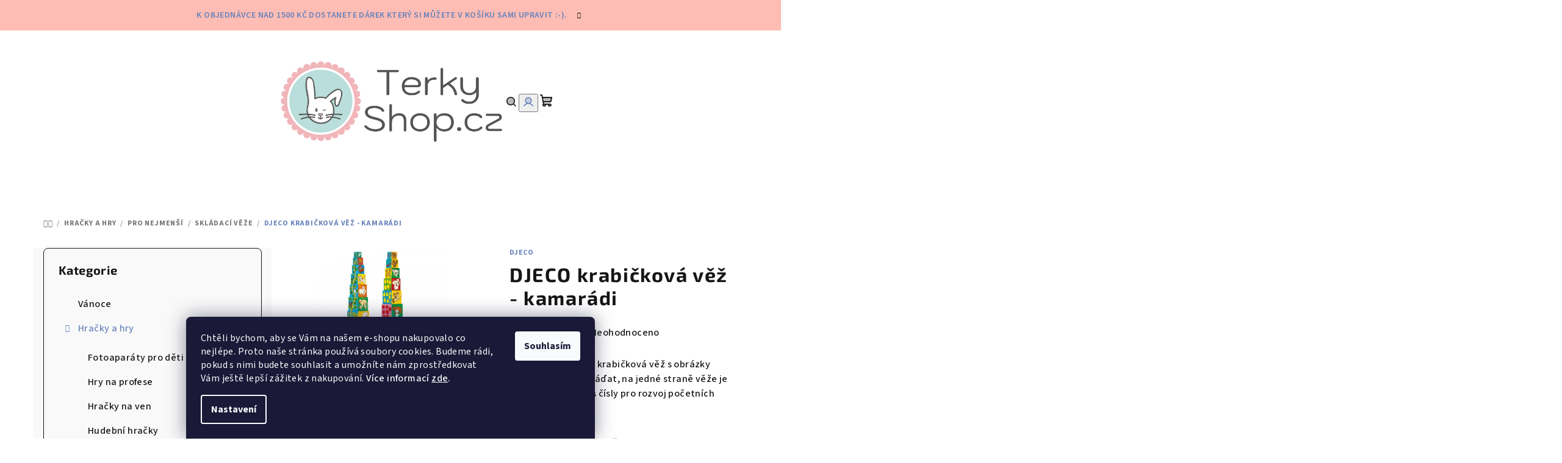

--- FILE ---
content_type: text/html; charset=utf-8
request_url: https://www.terkyshop.cz/djeco-skladaci-vez-kamaradi/
body_size: 34207
content:
<!doctype html><html lang="cs" dir="ltr" class="header-background-light external-fonts-loaded"><head><meta charset="utf-8" /><meta name="viewport" content="width=device-width,initial-scale=1" /><title>DJECO krabičková věž - kamarádi - Terkyshop.cz</title><link rel="preconnect" href="https://cdn.myshoptet.com" /><link rel="dns-prefetch" href="https://cdn.myshoptet.com" /><link rel="preload" href="https://cdn.myshoptet.com/prj/dist/master/cms/libs/jquery/jquery-1.11.3.min.js" as="script" /><link href="https://cdn.myshoptet.com/prj/dist/master/cms/templates/frontend_templates/shared/css/font-face/source-sans-3.css" rel="stylesheet"><link href="https://cdn.myshoptet.com/prj/dist/master/cms/templates/frontend_templates/shared/css/font-face/exo-2.css" rel="stylesheet"><link href="https://cdn.myshoptet.com/prj/dist/master/shop/dist/font-shoptet-14.css.d90e56d0dd782c13aabd.css" rel="stylesheet"><script>
dataLayer = [];
dataLayer.push({'shoptet' : {
    "pageId": 810,
    "pageType": "productDetail",
    "currency": "CZK",
    "currencyInfo": {
        "decimalSeparator": ",",
        "exchangeRate": 1,
        "priceDecimalPlaces": 2,
        "symbol": "K\u010d",
        "symbolLeft": 0,
        "thousandSeparator": " "
    },
    "language": "cs",
    "projectId": 437340,
    "product": {
        "id": 477,
        "guid": "5bbce9a4-b101-11eb-a165-0cc47a6c8f54",
        "hasVariants": false,
        "codes": [
            {
                "code": 477
            }
        ],
        "code": "477",
        "name": "DJECO krabi\u010dkov\u00e1 v\u011b\u017e - kamar\u00e1di",
        "appendix": "",
        "weight": 0,
        "manufacturer": "DJECO",
        "manufacturerGuid": "1EF5333F0314674C8309DA0BA3DED3EE",
        "currentCategory": "Hra\u010dky a hry | Pro nejmen\u0161\u00ed | Skl\u00e1dac\u00ed v\u011b\u017ee",
        "currentCategoryGuid": "8ee0b25c-addd-11eb-90ab-b8ca3a6a5ac4",
        "defaultCategory": "Hra\u010dky a hry | Pro nejmen\u0161\u00ed | Skl\u00e1dac\u00ed v\u011b\u017ee",
        "defaultCategoryGuid": "8ee0b25c-addd-11eb-90ab-b8ca3a6a5ac4",
        "currency": "CZK",
        "priceWithVat": 449
    },
    "stocks": [
        {
            "id": "ext",
            "title": "Sklad",
            "isDeliveryPoint": 0,
            "visibleOnEshop": 1
        }
    ],
    "cartInfo": {
        "id": null,
        "freeShipping": false,
        "freeShippingFrom": 1600,
        "leftToFreeGift": {
            "formattedPrice": "1 500 K\u010d",
            "priceLeft": 1500
        },
        "freeGift": false,
        "leftToFreeShipping": {
            "priceLeft": 1600,
            "dependOnRegion": 0,
            "formattedPrice": "1 600 K\u010d"
        },
        "discountCoupon": [],
        "getNoBillingShippingPrice": {
            "withoutVat": 0,
            "vat": 0,
            "withVat": 0
        },
        "cartItems": [],
        "taxMode": "ORDINARY"
    },
    "cart": [],
    "customer": {
        "priceRatio": 1,
        "priceListId": 1,
        "groupId": null,
        "registered": false,
        "mainAccount": false
    }
}});
dataLayer.push({'cookie_consent' : {
    "marketing": "denied",
    "analytics": "denied"
}});
document.addEventListener('DOMContentLoaded', function() {
    shoptet.consent.onAccept(function(agreements) {
        if (agreements.length == 0) {
            return;
        }
        dataLayer.push({
            'cookie_consent' : {
                'marketing' : (agreements.includes(shoptet.config.cookiesConsentOptPersonalisation)
                    ? 'granted' : 'denied'),
                'analytics': (agreements.includes(shoptet.config.cookiesConsentOptAnalytics)
                    ? 'granted' : 'denied')
            },
            'event': 'cookie_consent'
        });
    });
});
</script>
<meta property="og:type" content="website"><meta property="og:site_name" content="terkyshop.cz"><meta property="og:url" content="https://www.terkyshop.cz/djeco-skladaci-vez-kamaradi/"><meta property="og:title" content="DJECO krabičková věž - kamarádi - Terkyshop.cz"><meta name="author" content="Terkyshop.cz"><meta name="web_author" content="Shoptet.cz"><meta name="dcterms.rightsHolder" content="www.terkyshop.cz"><meta name="robots" content="index,follow"><meta property="og:image" content="https://cdn.myshoptet.com/usr/www.terkyshop.cz/user/shop/big/477_cb79a5c5-002c-4de5-8a91-61b679d17a0d.jpg?629c8a78"><meta property="og:description" content="DJECO krabičková věž - kamarádi. Krásně ilustrovaná krabičková věž s obrázky zvířátek a jejich mláďat, na jedné straně věže je nakreslené ovoce s čísly pro rozvoj početních začátků..."><meta name="description" content="DJECO krabičková věž - kamarádi. Krásně ilustrovaná krabičková věž s obrázky zvířátek a jejich mláďat, na jedné straně věže je nakreslené ovoce s čísly pro rozvoj početních začátků..."><meta name="google-site-verification" content="u9TD13lVgqZWbAZ38yBq5F-RSS1ONqFtZgOfvbSrRPA"><meta property="product:price:amount" content="449"><meta property="product:price:currency" content="CZK"><style>:root {--color-primary: #FFFFFF;--color-primary-h: 0;--color-primary-s: 0%;--color-primary-l: 100%;--color-primary-hover: #FDBCB4;--color-primary-hover-h: 7;--color-primary-hover-s: 95%;--color-primary-hover-l: 85%;--color-secondary: #6883BA;--color-secondary-h: 220;--color-secondary-s: 37%;--color-secondary-l: 57%;--color-secondary-hover: #7999D9;--color-secondary-hover-h: 220;--color-secondary-hover-s: 56%;--color-secondary-hover-l: 66%;--color-tertiary: #F9F9F9;--color-tertiary-h: 0;--color-tertiary-s: 0%;--color-tertiary-l: 98%;--color-tertiary-hover: #161616;--color-tertiary-hover-h: 0;--color-tertiary-hover-s: 0%;--color-tertiary-hover-l: 9%;--color-header-background: #FFFFFF;--template-font: "Source Sans 3";--template-headings-font: "Exo 2";--header-background-url: url("[data-uri]");--cookies-notice-background: #1A1937;--cookies-notice-color: #F8FAFB;--cookies-notice-button-hover: #f5f5f5;--cookies-notice-link-hover: #27263f;--templates-update-management-preview-mode-content: "Náhled aktualizací šablony je aktivní pro váš prohlížeč."}</style>
    
    <link href="https://cdn.myshoptet.com/prj/dist/master/shop/dist/main-14.less.49334c2a0bd7c3ed0f9c.css" rel="stylesheet" />
        
    <script>var shoptet = shoptet || {};</script>
    <script src="https://cdn.myshoptet.com/prj/dist/master/shop/dist/main-3g-header.js.27c4444ba5dd6be3416d.js"></script>
<!-- User include --><!-- service 450(104) html code header -->
<link href="https://cdn.myshoptet.com/usr/252557.myshoptet.com/user/documents/news-box-plus/Samba.css?v12" rel="stylesheet" />
<!-- service 654(301) html code header -->
<!-- Prefetch Pobo Page Builder CDN  -->
<link rel="dns-prefetch" href="https://image.pobo.cz">
<link href="https://cdnjs.cloudflare.com/ajax/libs/lightgallery/2.7.2/css/lightgallery.min.css" rel="stylesheet">
<link href="https://cdnjs.cloudflare.com/ajax/libs/lightgallery/2.7.2/css/lg-thumbnail.min.css" rel="stylesheet">


<!-- © Pobo Page Builder  -->
<script>
 	  window.addEventListener("DOMContentLoaded", function () {
		  var po = document.createElement("script");
		  po.type = "text/javascript";
		  po.async = true;
		  po.dataset.url = "https://www.pobo.cz";
			po.dataset.cdn = "https://image.pobo.space";
      po.dataset.tier = "standard";
      po.fetchpriority = "high";
      po.dataset.key = btoa(window.location.host);
		  po.id = "pobo-asset-url";
      po.platform = "shoptet";
      po.synergy = false;
		  po.src = "https://image.pobo.space/assets/editor.js?v=14";

		  var s = document.getElementsByTagName("script")[0];
		  s.parentNode.insertBefore(po, s);
	  });
</script>





<!-- service 1228(847) html code header -->
<link 
rel="stylesheet" 
href="https://cdn.myshoptet.com/usr/dmartini.myshoptet.com/user/documents/upload/dmartini/shop_rating/shop_rating.min.css?140"
data-author="Dominik Martini" 
data-author-web="dmartini.cz">
<!-- /User include --><link rel="shortcut icon" href="/favicon.ico" type="image/x-icon" /><link rel="canonical" href="https://www.terkyshop.cz/djeco-skladaci-vez-kamaradi/" />    <script>
        var _hwq = _hwq || [];
        _hwq.push(['setKey', '8E4BA85D4F17FE15BC4491457CFC044E']);
        _hwq.push(['setTopPos', '200']);
        _hwq.push(['showWidget', '22']);
        (function() {
            var ho = document.createElement('script');
            ho.src = 'https://cz.im9.cz/direct/i/gjs.php?n=wdgt&sak=8E4BA85D4F17FE15BC4491457CFC044E';
            var s = document.getElementsByTagName('script')[0]; s.parentNode.insertBefore(ho, s);
        })();
    </script>
    <!-- Global site tag (gtag.js) - Google Analytics -->
    <script async src="https://www.googletagmanager.com/gtag/js?id=G-997EJ5X9FB"></script>
    <script>
        
        window.dataLayer = window.dataLayer || [];
        function gtag(){dataLayer.push(arguments);}
        

                    console.debug('default consent data');

            gtag('consent', 'default', {"ad_storage":"denied","analytics_storage":"denied","ad_user_data":"denied","ad_personalization":"denied","wait_for_update":500});
            dataLayer.push({
                'event': 'default_consent'
            });
        
        gtag('js', new Date());

        
                gtag('config', 'G-997EJ5X9FB', {"groups":"GA4","send_page_view":false,"content_group":"productDetail","currency":"CZK","page_language":"cs"});
        
                gtag('config', 'AW-355441040');
        
        
        
        
        
                    gtag('event', 'page_view', {"send_to":"GA4","page_language":"cs","content_group":"productDetail","currency":"CZK"});
        
                gtag('set', 'currency', 'CZK');

        gtag('event', 'view_item', {
            "send_to": "UA",
            "items": [
                {
                    "id": "477",
                    "name": "DJECO krabi\u010dkov\u00e1 v\u011b\u017e - kamar\u00e1di",
                    "category": "Hra\u010dky a hry \/ Pro nejmen\u0161\u00ed \/ Skl\u00e1dac\u00ed v\u011b\u017ee",
                                        "brand": "DJECO",
                                                            "price": 371.07
                }
            ]
        });
        
        
        
        
        
                    gtag('event', 'view_item', {"send_to":"GA4","page_language":"cs","content_group":"productDetail","value":371.06999999999999,"currency":"CZK","items":[{"item_id":"477","item_name":"DJECO krabi\u010dkov\u00e1 v\u011b\u017e - kamar\u00e1di","item_brand":"DJECO","item_category":"Hra\u010dky a hry","item_category2":"Pro nejmen\u0161\u00ed","item_category3":"Skl\u00e1dac\u00ed v\u011b\u017ee","price":371.06999999999999,"quantity":1,"index":0}]});
        
        
        
        
        
        
        
        document.addEventListener('DOMContentLoaded', function() {
            if (typeof shoptet.tracking !== 'undefined') {
                for (var id in shoptet.tracking.bannersList) {
                    gtag('event', 'view_promotion', {
                        "send_to": "UA",
                        "promotions": [
                            {
                                "id": shoptet.tracking.bannersList[id].id,
                                "name": shoptet.tracking.bannersList[id].name,
                                "position": shoptet.tracking.bannersList[id].position
                            }
                        ]
                    });
                }
            }

            shoptet.consent.onAccept(function(agreements) {
                if (agreements.length !== 0) {
                    console.debug('gtag consent accept');
                    var gtagConsentPayload =  {
                        'ad_storage': agreements.includes(shoptet.config.cookiesConsentOptPersonalisation)
                            ? 'granted' : 'denied',
                        'analytics_storage': agreements.includes(shoptet.config.cookiesConsentOptAnalytics)
                            ? 'granted' : 'denied',
                                                                                                'ad_user_data': agreements.includes(shoptet.config.cookiesConsentOptPersonalisation)
                            ? 'granted' : 'denied',
                        'ad_personalization': agreements.includes(shoptet.config.cookiesConsentOptPersonalisation)
                            ? 'granted' : 'denied',
                        };
                    console.debug('update consent data', gtagConsentPayload);
                    gtag('consent', 'update', gtagConsentPayload);
                    dataLayer.push(
                        { 'event': 'update_consent' }
                    );
                }
            });
        });
    </script>
<script>
    (function(t, r, a, c, k, i, n, g) { t['ROIDataObject'] = k;
    t[k]=t[k]||function(){ (t[k].q=t[k].q||[]).push(arguments) },t[k].c=i;n=r.createElement(a),
    g=r.getElementsByTagName(a)[0];n.async=1;n.src=c;g.parentNode.insertBefore(n,g)
    })(window, document, 'script', '//www.heureka.cz/ocm/sdk.js?source=shoptet&version=2&page=product_detail', 'heureka', 'cz');

    heureka('set_user_consent', 0);
</script>
</head><body class="desktop id-810 in-skladaci-veze template-14 type-product type-detail multiple-columns-body columns-3 smart-labels-active ums_forms_redesign--off ums_a11y_category_page--on ums_discussion_rating_forms--off ums_flags_display_unification--on ums_a11y_login--on mobile-header-version-0"><noscript>
    <style>
        #header {
            padding-top: 0;
            position: relative !important;
            top: 0;
        }
        .header-navigation {
            position: relative !important;
        }
        .overall-wrapper {
            margin: 0 !important;
        }
        body:not(.ready) {
            visibility: visible !important;
        }
    </style>
    <div class="no-javascript">
        <div class="no-javascript__title">Musíte změnit nastavení vašeho prohlížeče</div>
        <div class="no-javascript__text">Podívejte se na: <a href="https://www.google.com/support/bin/answer.py?answer=23852">Jak povolit JavaScript ve vašem prohlížeči</a>.</div>
        <div class="no-javascript__text">Pokud používáte software na blokování reklam, může být nutné povolit JavaScript z této stránky.</div>
        <div class="no-javascript__text">Děkujeme.</div>
    </div>
</noscript>

        <div id="fb-root"></div>
        <script>
            window.fbAsyncInit = function() {
                FB.init({
                    autoLogAppEvents : true,
                    xfbml            : true,
                    version          : 'v24.0'
                });
            };
        </script>
        <script async defer crossorigin="anonymous" src="https://connect.facebook.net/cs_CZ/sdk.js#xfbml=1&version=v24.0"></script>    <div class="siteCookies siteCookies--bottom siteCookies--dark js-siteCookies" role="dialog" data-testid="cookiesPopup" data-nosnippet>
        <div class="siteCookies__form">
            <div class="siteCookies__content">
                <div class="siteCookies__text">
                    <span style="font-weight: 400;">Chtěli bychom, aby se Vám na našem e-shopu nakupovalo co nejlépe. Proto naše stránka používá soubory cookies. Budeme rádi, pokud s nimi budete souhlasit a umožníte nám zprostředkovat Vám ještě lepší zážitek z nakupování. </span>Více informací <a href="https://www.terkyshop.cz/podminky-ochrany-osobnich-udaju/" target="\" _blank="" rel="\" noreferrer="">zde</a>.
                </div>
                <p class="siteCookies__links">
                    <button class="siteCookies__link js-cookies-settings" aria-label="Nastavení cookies" data-testid="cookiesSettings">Nastavení</button>
                </p>
            </div>
            <div class="siteCookies__buttonWrap">
                                <button class="siteCookies__button js-cookiesConsentSubmit" value="all" aria-label="Přijmout cookies" data-testid="buttonCookiesAccept">Souhlasím</button>
            </div>
        </div>
        <script>
            document.addEventListener("DOMContentLoaded", () => {
                const siteCookies = document.querySelector('.js-siteCookies');
                document.addEventListener("scroll", shoptet.common.throttle(() => {
                    const st = document.documentElement.scrollTop;
                    if (st > 1) {
                        siteCookies.classList.add('siteCookies--scrolled');
                    } else {
                        siteCookies.classList.remove('siteCookies--scrolled');
                    }
                }, 100));
            });
        </script>
    </div>
<a href="#content" class="skip-link sr-only">Přejít na obsah</a><div class="overall-wrapper"><div class="site-msg information"><div class="container"><div class="text">K objednávce nad 1500 Kč dostanete dárek který si můžete v košíku sami upravit :-).</div><div class="close js-close-information-msg"></div></div></div><header id="header">
        <div class="header-top">
            <div class="container navigation-wrapper header-top-wrapper">
                <div class="navigation-tools">
                                    </div>
                <div class="site-name"><a href="/" data-testid="linkWebsiteLogo"><img src="https://cdn.myshoptet.com/usr/www.terkyshop.cz/user/logos/logo_nov___p__smo-1.png" alt="Terkyshop.cz" fetchpriority="low" /></a></div>                <div class="navigation-buttons">
                    <a href="#" class="toggle-window" data-target="search" data-testid="linkSearchIcon"><i class="icon-search"></i><span class="sr-only">Hledat</span></a>
                                                                                                                                            <button class="top-nav-button top-nav-button-login toggle-window" type="button" data-target="login" aria-haspopup="dialog" aria-expanded="false" aria-controls="login" data-testid="signin">
                                        <i class="icon-login"></i><span class="sr-only">Přihlášení</span>
                                    </button>
                                                                                                                                
    <a href="/kosik/" class="btn btn-icon toggle-window cart-count" data-target="cart" data-testid="headerCart" rel="nofollow" aria-haspopup="dialog" aria-expanded="false" aria-controls="cart-widget">
        <span class="icon-cart"></span>
                <span class="sr-only">Nákupní košík</span>
        
    
            </a>
                    <a href="#" class="toggle-window" data-target="navigation" data-testid="hamburgerMenu"></a>
                </div>
                <div class="user-action">
                                            <div class="user-action-in">
            <div id="login" class="user-action-login popup-widget login-widget" role="dialog" aria-labelledby="loginHeading">
        <div class="popup-widget-inner">
                            <h2 id="loginHeading">Přihlášení k vašemu účtu</h2><div id="customerLogin"><form action="/action/Customer/Login/" method="post" id="formLoginIncluded" class="csrf-enabled formLogin" data-testid="formLogin"><input type="hidden" name="referer" value="" /><div class="form-group"><div class="input-wrapper email js-validated-element-wrapper no-label"><input type="email" name="email" class="form-control" autofocus placeholder="E-mailová adresa (např. jan@novak.cz)" data-testid="inputEmail" autocomplete="email" required /></div></div><div class="form-group"><div class="input-wrapper password js-validated-element-wrapper no-label"><input type="password" name="password" class="form-control" placeholder="Heslo" data-testid="inputPassword" autocomplete="current-password" required /><span class="no-display">Nemůžete vyplnit toto pole</span><input type="text" name="surname" value="" class="no-display" /></div></div><div class="form-group"><div class="login-wrapper"><button type="submit" class="btn btn-secondary btn-text btn-login" data-testid="buttonSubmit">Přihlásit se</button><div class="password-helper"><a href="/registrace/" data-testid="signup" rel="nofollow">Nová registrace</a><a href="/klient/zapomenute-heslo/" rel="nofollow">Zapomenuté heslo</a></div></div></div></form>
</div>                    </div>
    </div>

        <div id="cart-widget" class="user-action-cart popup-widget cart-widget loader-wrapper" data-testid="popupCartWidget" role="dialog" aria-hidden="true">
        <div class="popup-widget-inner cart-widget-inner place-cart-here">
            <div class="loader-overlay">
                <div class="loader"></div>
            </div>
        </div>
    </div>

        <div class="user-action-search popup-widget search-widget search stay-open" itemscope itemtype="https://schema.org/WebSite" data-testid="searchWidget">
        <span href="#" class="search-widget-close toggle-window" data-target="search" data-testid="linkSearchIcon"></span>
        <meta itemprop="headline" content="Skládací věže"/><meta itemprop="url" content="https://www.terkyshop.cz"/><meta itemprop="text" content="DJECO krabičková věž - kamarádi. Krásně ilustrovaná krabičková věž s obrázky zvířátek a jejich mláďat, na jedné straně věže je nakreslené ovoce s čísly pro rozvoj početních začátků..."/>        <form action="/action/ProductSearch/prepareString/" method="post"
    id="formSearchForm" class="search-form compact-form js-search-main"
    itemprop="potentialAction" itemscope itemtype="https://schema.org/SearchAction" data-testid="searchForm">
    <fieldset>
        <meta itemprop="target"
            content="https://www.terkyshop.cz/vyhledavani/?string={string}"/>
        <input type="hidden" name="language" value="cs"/>
        
    <span class="search-form-input-group">
        
    <span class="search-input-icon" aria-hidden="true"></span>

<input
    type="search"
    name="string"
        class="query-input form-control search-input js-search-input"
    placeholder="Napište, co hledáte"
    autocomplete="off"
    required
    itemprop="query-input"
    aria-label="Vyhledávání"
    data-testid="searchInput"
>
        <button type="submit" class="btn btn-default search-button" data-testid="searchBtn">Hledat</button>
    </span>

    </fieldset>
</form>
    </div>
</div>
                                    </div>
            </div>
        </div>
        <div class="header-bottom">
            <div class="navigation-wrapper header-bottom-wrapper">
                <nav id="navigation" aria-label="Hlavní menu" data-collapsible="true"><div class="navigation-in menu"><ul class="menu-level-1" role="menubar" data-testid="headerMenuItems"><li class="menu-item-999" role="none"><a href="/vanoce/" data-testid="headerMenuItem" role="menuitem" aria-expanded="false"><b>Vánoce</b></a></li>
<li class="menu-item-706 ext" role="none"><a href="/hry-a-hracky/" data-testid="headerMenuItem" role="menuitem" aria-haspopup="true" aria-expanded="false"><b>Hračky a hry</b><span class="submenu-arrow"></span></a><ul class="menu-level-2" aria-label="Hračky a hry" tabindex="-1" role="menu"><li class="menu-item-1102" role="none"><a href="/fotoaparaty-pro-deti/" class="menu-image" data-testid="headerMenuItem" tabindex="-1" aria-hidden="true"><img src="data:image/svg+xml,%3Csvg%20width%3D%22140%22%20height%3D%22100%22%20xmlns%3D%22http%3A%2F%2Fwww.w3.org%2F2000%2Fsvg%22%3E%3C%2Fsvg%3E" alt="" aria-hidden="true" width="140" height="100"  data-src="https://cdn.myshoptet.com/usr/www.terkyshop.cz/user/categories/thumb/rookie_cat_blush_back_front.jpg" fetchpriority="low" /></a><div><a href="/fotoaparaty-pro-deti/" data-testid="headerMenuItem" role="menuitem"><span>Fotoaparáty pro děti</span></a>
                        </div></li><li class="menu-item-1099" role="none"><a href="/hry-na-profese/" class="menu-image" data-testid="headerMenuItem" tabindex="-1" aria-hidden="true"><img src="data:image/svg+xml,%3Csvg%20width%3D%22140%22%20height%3D%22100%22%20xmlns%3D%22http%3A%2F%2Fwww.w3.org%2F2000%2Fsvg%22%3E%3C%2Fsvg%3E" alt="" aria-hidden="true" width="140" height="100"  data-src="https://cdn.myshoptet.com/prj/dist/master/cms/templates/frontend_templates/00/img/folder.svg" fetchpriority="low" /></a><div><a href="/hry-na-profese/" data-testid="headerMenuItem" role="menuitem"><span>Hry na profese</span></a>
                        </div></li><li class="menu-item-1097" role="none"><a href="/hracky-na-ven/" class="menu-image" data-testid="headerMenuItem" tabindex="-1" aria-hidden="true"><img src="data:image/svg+xml,%3Csvg%20width%3D%22140%22%20height%3D%22100%22%20xmlns%3D%22http%3A%2F%2Fwww.w3.org%2F2000%2Fsvg%22%3E%3C%2Fsvg%3E" alt="" aria-hidden="true" width="140" height="100"  data-src="https://cdn.myshoptet.com/usr/www.terkyshop.cz/user/categories/thumb/51199616646_fdd8d18a05_o.png" fetchpriority="low" /></a><div><a href="/hracky-na-ven/" data-testid="headerMenuItem" role="menuitem"><span>Hračky na ven</span></a>
                        </div></li><li class="menu-item-804" role="none"><a href="/hudebni-a-muzikalni/" class="menu-image" data-testid="headerMenuItem" tabindex="-1" aria-hidden="true"><img src="data:image/svg+xml,%3Csvg%20width%3D%22140%22%20height%3D%22100%22%20xmlns%3D%22http%3A%2F%2Fwww.w3.org%2F2000%2Fsvg%22%3E%3C%2Fsvg%3E" alt="" aria-hidden="true" width="140" height="100"  data-src="https://cdn.myshoptet.com/usr/www.terkyshop.cz/user/categories/thumb/b6833277-36d5-4571-bb8b-4df4cdf85563.jpeg" fetchpriority="low" /></a><div><a href="/hudebni-a-muzikalni/" data-testid="headerMenuItem" role="menuitem"><span>Hudební hračky</span></a>
                        </div></li><li class="menu-item-963" role="none"><a href="/kuchynky-a-prislusenstvi/" class="menu-image" data-testid="headerMenuItem" tabindex="-1" aria-hidden="true"><img src="data:image/svg+xml,%3Csvg%20width%3D%22140%22%20height%3D%22100%22%20xmlns%3D%22http%3A%2F%2Fwww.w3.org%2F2000%2Fsvg%22%3E%3C%2Fsvg%3E" alt="" aria-hidden="true" width="140" height="100"  data-src="https://cdn.myshoptet.com/usr/www.terkyshop.cz/user/categories/thumb/49a7b36f-3f49-4d9e-95e1-106652eaf125.jpeg" fetchpriority="low" /></a><div><a href="/kuchynky-a-prislusenstvi/" data-testid="headerMenuItem" role="menuitem"><span>Dětské kuchyňky a vybavení</span></a>
                        </div></li><li class="menu-item-783" role="none"><a href="/magneticke-hracky/" class="menu-image" data-testid="headerMenuItem" tabindex="-1" aria-hidden="true"><img src="data:image/svg+xml,%3Csvg%20width%3D%22140%22%20height%3D%22100%22%20xmlns%3D%22http%3A%2F%2Fwww.w3.org%2F2000%2Fsvg%22%3E%3C%2Fsvg%3E" alt="" aria-hidden="true" width="140" height="100"  data-src="https://cdn.myshoptet.com/usr/www.terkyshop.cz/user/categories/thumb/a1ac6788-deff-45bc-8a56-f99f17a8f9cc.jpeg" fetchpriority="low" /></a><div><a href="/magneticke-hracky/" data-testid="headerMenuItem" role="menuitem"><span>Magnetické hračky</span></a>
                        </div></li><li class="menu-item-1083" role="none"><a href="/panenky/" class="menu-image" data-testid="headerMenuItem" tabindex="-1" aria-hidden="true"><img src="data:image/svg+xml,%3Csvg%20width%3D%22140%22%20height%3D%22100%22%20xmlns%3D%22http%3A%2F%2Fwww.w3.org%2F2000%2Fsvg%22%3E%3C%2Fsvg%3E" alt="" aria-hidden="true" width="140" height="100"  data-src="https://cdn.myshoptet.com/usr/www.terkyshop.cz/user/categories/thumb/a4b78d57-fd6e-4638-9a5c-bc42b81c9059.jpeg" fetchpriority="low" /></a><div><a href="/panenky/" data-testid="headerMenuItem" role="menuitem"><span>Panenky</span></a>
                        </div></li><li class="menu-item-780" role="none"><a href="/puzzle/" class="menu-image" data-testid="headerMenuItem" tabindex="-1" aria-hidden="true"><img src="data:image/svg+xml,%3Csvg%20width%3D%22140%22%20height%3D%22100%22%20xmlns%3D%22http%3A%2F%2Fwww.w3.org%2F2000%2Fsvg%22%3E%3C%2Fsvg%3E" alt="" aria-hidden="true" width="140" height="100"  data-src="https://cdn.myshoptet.com/usr/www.terkyshop.cz/user/categories/thumb/bbe682d6-a80d-458e-a9a9-f8510cdf68a1.jpeg" fetchpriority="low" /></a><div><a href="/puzzle/" data-testid="headerMenuItem" role="menuitem"><span>Puzzle pro děti</span></a>
                        </div></li><li class="menu-item-876 has-third-level" role="none"><a href="/hracky-podle-veku/" class="menu-image" data-testid="headerMenuItem" tabindex="-1" aria-hidden="true"><img src="data:image/svg+xml,%3Csvg%20width%3D%22140%22%20height%3D%22100%22%20xmlns%3D%22http%3A%2F%2Fwww.w3.org%2F2000%2Fsvg%22%3E%3C%2Fsvg%3E" alt="" aria-hidden="true" width="140" height="100"  data-src="https://cdn.myshoptet.com/prj/dist/master/cms/templates/frontend_templates/00/img/folder.svg" fetchpriority="low" /></a><div><a href="/hracky-podle-veku/" data-testid="headerMenuItem" role="menuitem"><span>Hračky podle věku</span></a>
                                                    <ul class="menu-level-3" role="menu">
                                                                    <li class="menu-item-882" role="none">
                                        <a href="/0-1-rok/" data-testid="headerMenuItem" role="menuitem">
                                            0 - 1 rok</a>                                    </li>
                                                                    <li class="menu-item-885" role="none">
                                        <a href="/1-2-roky/" data-testid="headerMenuItem" role="menuitem">
                                            1 - 2 roky</a>                                    </li>
                                                                    <li class="menu-item-888" role="none">
                                        <a href="/2-3-roky/" data-testid="headerMenuItem" role="menuitem">
                                            2 - 3 roky</a>                                    </li>
                                                                    <li class="menu-item-891" role="none">
                                        <a href="/3/" data-testid="headerMenuItem" role="menuitem">
                                            3+</a>                                    </li>
                                                                    <li class="menu-item-894" role="none">
                                        <a href="/4/" data-testid="headerMenuItem" role="menuitem">
                                            4+</a>                                    </li>
                                                                    <li class="menu-item-900" role="none">
                                        <a href="/5/" data-testid="headerMenuItem" role="menuitem">
                                            5+</a>                                    </li>
                                                                    <li class="menu-item-1032" role="none">
                                        <a href="/6-12/" data-testid="headerMenuItem" role="menuitem">
                                            6 -12</a>                                    </li>
                                                            </ul>
                        </div></li><li class="menu-item-777 has-third-level" role="none"><a href="/drevene-hracky/" class="menu-image" data-testid="headerMenuItem" tabindex="-1" aria-hidden="true"><img src="data:image/svg+xml,%3Csvg%20width%3D%22140%22%20height%3D%22100%22%20xmlns%3D%22http%3A%2F%2Fwww.w3.org%2F2000%2Fsvg%22%3E%3C%2Fsvg%3E" alt="" aria-hidden="true" width="140" height="100"  data-src="https://cdn.myshoptet.com/usr/www.terkyshop.cz/user/categories/thumb/cd68bb71-88db-46ba-9b9a-4ef03d2f1c13.jpeg" fetchpriority="low" /></a><div><a href="/drevene-hracky/" data-testid="headerMenuItem" role="menuitem"><span>Dřevěné hračky</span></a>
                                                    <ul class="menu-level-3" role="menu">
                                                                    <li class="menu-item-792" role="none">
                                        <a href="/drevene-hracky-vzdelavaci/" data-testid="headerMenuItem" role="menuitem">
                                            Vzdělávací</a>                                    </li>
                                                            </ul>
                        </div></li><li class="menu-item-789 has-third-level" role="none"><a href="/kreativni-hracky/" class="menu-image" data-testid="headerMenuItem" tabindex="-1" aria-hidden="true"><img src="data:image/svg+xml,%3Csvg%20width%3D%22140%22%20height%3D%22100%22%20xmlns%3D%22http%3A%2F%2Fwww.w3.org%2F2000%2Fsvg%22%3E%3C%2Fsvg%3E" alt="" aria-hidden="true" width="140" height="100"  data-src="https://cdn.myshoptet.com/usr/www.terkyshop.cz/user/categories/thumb/03238cdd-1b08-4a63-939a-10e72e0a757a.jpeg" fetchpriority="low" /></a><div><a href="/kreativni-hracky/" data-testid="headerMenuItem" role="menuitem"><span>Kreativní hračky</span></a>
                                                    <ul class="menu-level-3" role="menu">
                                                                    <li class="menu-item-1089" role="none">
                                        <a href="/kreativni-sady-a-mozaiky/" data-testid="headerMenuItem" role="menuitem">
                                            Kreativní sady a mozaiky</a>                                    </li>
                                                                    <li class="menu-item-825" role="none">
                                        <a href="/samolepky-a-tetovani/" data-testid="headerMenuItem" role="menuitem">
                                            Samolepky a tetování</a>                                    </li>
                                                                    <li class="menu-item-972" role="none">
                                        <a href="/tuzky-a-malovani/" data-testid="headerMenuItem" role="menuitem">
                                            Tužky a malování</a>                                    </li>
                                                            </ul>
                        </div></li><li class="menu-item-795 has-third-level" role="none"><a href="/pro-nejmensi/" class="menu-image" data-testid="headerMenuItem" tabindex="-1" aria-hidden="true"><img src="data:image/svg+xml,%3Csvg%20width%3D%22140%22%20height%3D%22100%22%20xmlns%3D%22http%3A%2F%2Fwww.w3.org%2F2000%2Fsvg%22%3E%3C%2Fsvg%3E" alt="" aria-hidden="true" width="140" height="100"  data-src="https://cdn.myshoptet.com/usr/www.terkyshop.cz/user/categories/thumb/ee593b6a-de84-4368-8085-fb0ea8be37e7.jpeg" fetchpriority="low" /></a><div><a href="/pro-nejmensi/" data-testid="headerMenuItem" role="menuitem"><span>Pro nejmenší</span></a>
                                                    <ul class="menu-level-3" role="menu">
                                                                    <li class="menu-item-810" role="none">
                                        <a href="/skladaci-veze/" class="active" data-testid="headerMenuItem" role="menuitem">
                                            Skládací věže</a>                                    </li>
                                                            </ul>
                        </div></li><li class="menu-item-798 has-third-level" role="none"><a href="/spolecenske-hry/" class="menu-image" data-testid="headerMenuItem" tabindex="-1" aria-hidden="true"><img src="data:image/svg+xml,%3Csvg%20width%3D%22140%22%20height%3D%22100%22%20xmlns%3D%22http%3A%2F%2Fwww.w3.org%2F2000%2Fsvg%22%3E%3C%2Fsvg%3E" alt="" aria-hidden="true" width="140" height="100"  data-src="https://cdn.myshoptet.com/usr/www.terkyshop.cz/user/categories/thumb/2b2ccdec-7e87-45bf-ab16-fac3e600dbde_1_201_a-1.jpeg" fetchpriority="low" /></a><div><a href="/spolecenske-hry/" data-testid="headerMenuItem" role="menuitem"><span>Společenské hry pro děti</span></a>
                                                    <ul class="menu-level-3" role="menu">
                                                                    <li class="menu-item-801" role="none">
                                        <a href="/karetni-hry/" data-testid="headerMenuItem" role="menuitem">
                                            Karetní Hry</a>                                    </li>
                                                                    <li class="menu-item-816" role="none">
                                        <a href="/vzdelavaci-2/" data-testid="headerMenuItem" role="menuitem">
                                            Vzdělávací</a>                                    </li>
                                                                    <li class="menu-item-813" role="none">
                                        <a href="/pexeso/" data-testid="headerMenuItem" role="menuitem">
                                            Pexesa, domina a lota</a>                                    </li>
                                                            </ul>
                        </div></li></ul></li>
<li class="menu-item-715 ext" role="none"><a href="/dudliky-a-kousatka-2/" data-testid="headerMenuItem" role="menuitem" aria-haspopup="true" aria-expanded="false"><b>Dudlíky a kousátka</b><span class="submenu-arrow"></span></a><ul class="menu-level-2" aria-label="Dudlíky a kousátka" tabindex="-1" role="menu"><li class="menu-item-906" role="none"><a href="/kousatka-oli-carol/" class="menu-image" data-testid="headerMenuItem" tabindex="-1" aria-hidden="true"><img src="data:image/svg+xml,%3Csvg%20width%3D%22140%22%20height%3D%22100%22%20xmlns%3D%22http%3A%2F%2Fwww.w3.org%2F2000%2Fsvg%22%3E%3C%2Fsvg%3E" alt="" aria-hidden="true" width="140" height="100"  data-src="https://cdn.myshoptet.com/usr/www.terkyshop.cz/user/categories/thumb/_l_anna_banana_3.png" fetchpriority="low" /></a><div><a href="/kousatka-oli-carol/" data-testid="headerMenuItem" role="menuitem"><span>Kousátka Oli &amp; Carol</span></a>
                        </div></li><li class="menu-item-745" role="none"><a href="/bibs/" class="menu-image" data-testid="headerMenuItem" tabindex="-1" aria-hidden="true"><img src="data:image/svg+xml,%3Csvg%20width%3D%22140%22%20height%3D%22100%22%20xmlns%3D%22http%3A%2F%2Fwww.w3.org%2F2000%2Fsvg%22%3E%3C%2Fsvg%3E" alt="" aria-hidden="true" width="140" height="100"  data-src="https://cdn.myshoptet.com/usr/www.terkyshop.cz/user/categories/thumb/bibs_baby_bitie_hryzatko_kousatko_heart_peach.jpg" fetchpriority="low" /></a><div><a href="/bibs/" data-testid="headerMenuItem" role="menuitem"><span>Kousátka BIBS</span></a>
                        </div></li><li class="menu-item-754" role="none"><a href="/tikiri/" class="menu-image" data-testid="headerMenuItem" tabindex="-1" aria-hidden="true"><img src="data:image/svg+xml,%3Csvg%20width%3D%22140%22%20height%3D%22100%22%20xmlns%3D%22http%3A%2F%2Fwww.w3.org%2F2000%2Fsvg%22%3E%3C%2Fsvg%3E" alt="" aria-hidden="true" width="140" height="100"  data-src="https://cdn.myshoptet.com/usr/www.terkyshop.cz/user/categories/thumb/tikiri_farm_prirodne_hracky_kravicka.jpg" fetchpriority="low" /></a><div><a href="/tikiri/" data-testid="headerMenuItem" role="menuitem"><span>Kousátka Tikiri</span></a>
                        </div></li><li class="menu-item-909" role="none"><a href="/matchstick-monkey-kousatka/" class="menu-image" data-testid="headerMenuItem" tabindex="-1" aria-hidden="true"><img src="data:image/svg+xml,%3Csvg%20width%3D%22140%22%20height%3D%22100%22%20xmlns%3D%22http%3A%2F%2Fwww.w3.org%2F2000%2Fsvg%22%3E%3C%2Fsvg%3E" alt="" aria-hidden="true" width="140" height="100"  data-src="https://cdn.myshoptet.com/prj/dist/master/cms/templates/frontend_templates/00/img/folder.svg" fetchpriority="low" /></a><div><a href="/matchstick-monkey-kousatka/" data-testid="headerMenuItem" role="menuitem"><span>Kousátka Matchstick monkey</span></a>
                        </div></li><li class="menu-item-915" role="none"><a href="/kousatka-mushie/" class="menu-image" data-testid="headerMenuItem" tabindex="-1" aria-hidden="true"><img src="data:image/svg+xml,%3Csvg%20width%3D%22140%22%20height%3D%22100%22%20xmlns%3D%22http%3A%2F%2Fwww.w3.org%2F2000%2Fsvg%22%3E%3C%2Fsvg%3E" alt="" aria-hidden="true" width="140" height="100"  data-src="https://cdn.myshoptet.com/usr/www.terkyshop.cz/user/categories/thumb/mushie_silikonove_hryzatko_cat_blush.jpg" fetchpriority="low" /></a><div><a href="/kousatka-mushie/" data-testid="headerMenuItem" role="menuitem"><span>Kousátka mushie</span></a>
                        </div></li><li class="menu-item-760 has-third-level" role="none"><a href="/dudliky-bibs/" class="menu-image" data-testid="headerMenuItem" tabindex="-1" aria-hidden="true"><img src="data:image/svg+xml,%3Csvg%20width%3D%22140%22%20height%3D%22100%22%20xmlns%3D%22http%3A%2F%2Fwww.w3.org%2F2000%2Fsvg%22%3E%3C%2Fsvg%3E" alt="" aria-hidden="true" width="140" height="100"  data-src="https://cdn.myshoptet.com/usr/www.terkyshop.cz/user/categories/thumb/bibs_colour_cumliky_z_prirodneho_kaucuku_2ks_mint_turquoise.jpg" fetchpriority="low" /></a><div><a href="/dudliky-bibs/" data-testid="headerMenuItem" role="menuitem"><span>Dudlíky BIBS</span></a>
                                                    <ul class="menu-level-3" role="menu">
                                                                    <li class="menu-item-1020" role="none">
                                        <a href="/bibs-boheme/" data-testid="headerMenuItem" role="menuitem">
                                            BIBS Boheme</a>                                    </li>
                                                                    <li class="menu-item-1005" role="none">
                                        <a href="/bibs-colour/" data-testid="headerMenuItem" role="menuitem">
                                            BIBS Colour</a>                                    </li>
                                                                    <li class="menu-item-1008" role="none">
                                        <a href="/bibs-couture/" data-testid="headerMenuItem" role="menuitem">
                                            BIBS Couture</a>                                    </li>
                                                                    <li class="menu-item-1011" role="none">
                                        <a href="/bibs-de-lux/" data-testid="headerMenuItem" role="menuitem">
                                            BIBS De Lux</a>                                    </li>
                                                                    <li class="menu-item-1059" role="none">
                                        <a href="/bibs-infinity/" data-testid="headerMenuItem" role="menuitem">
                                            BIBS Infinity</a>                                    </li>
                                                                    <li class="menu-item-1014" role="none">
                                        <a href="/bibs-supreme/" data-testid="headerMenuItem" role="menuitem">
                                            BIBS Supreme</a>                                    </li>
                                                            </ul>
                        </div></li><li class="menu-item-912 has-third-level" role="none"><a href="/dudliky-frigg/" class="menu-image" data-testid="headerMenuItem" tabindex="-1" aria-hidden="true"><img src="data:image/svg+xml,%3Csvg%20width%3D%22140%22%20height%3D%22100%22%20xmlns%3D%22http%3A%2F%2Fwww.w3.org%2F2000%2Fsvg%22%3E%3C%2Fsvg%3E" alt="" aria-hidden="true" width="140" height="100"  data-src="https://cdn.myshoptet.com/usr/www.terkyshop.cz/user/categories/thumb/frigg_kategorie.jpg" fetchpriority="low" /></a><div><a href="/dudliky-frigg/" data-testid="headerMenuItem" role="menuitem"><span>Dudlíky FRIGG</span></a>
                                                    <ul class="menu-level-3" role="menu">
                                                                    <li class="menu-item-984" role="none">
                                        <a href="/frigg-silikon/" data-testid="headerMenuItem" role="menuitem">
                                            FRIGG silikonový</a>                                    </li>
                                                                    <li class="menu-item-987" role="none">
                                        <a href="/frigg-kaucukovy/" data-testid="headerMenuItem" role="menuitem">
                                            FRIGG kaučukový</a>                                    </li>
                                                            </ul>
                        </div></li><li class="menu-item-766" role="none"><a href="/doplnky-k-dudlikum/" class="menu-image" data-testid="headerMenuItem" tabindex="-1" aria-hidden="true"><img src="data:image/svg+xml,%3Csvg%20width%3D%22140%22%20height%3D%22100%22%20xmlns%3D%22http%3A%2F%2Fwww.w3.org%2F2000%2Fsvg%22%3E%3C%2Fsvg%3E" alt="" aria-hidden="true" width="140" height="100"  data-src="https://cdn.myshoptet.com/usr/www.terkyshop.cz/user/categories/thumb/mushie_clipy_na_cumliky_farebne-1.jpg" fetchpriority="low" /></a><div><a href="/doplnky-k-dudlikum/" data-testid="headerMenuItem" role="menuitem"><span>Doplňky k dudlíkům</span></a>
                        </div></li></ul></li>
<li class="menu-item-712 ext" role="none"><a href="/jidlo-a-stolovani/" data-testid="headerMenuItem" role="menuitem" aria-haspopup="true" aria-expanded="false"><b>Jídlo a stolování</b><span class="submenu-arrow"></span></a><ul class="menu-level-2" aria-label="Jídlo a stolování" tabindex="-1" role="menu"><li class="menu-item-921" role="none"><a href="/kojenecke-lahve/" class="menu-image" data-testid="headerMenuItem" tabindex="-1" aria-hidden="true"><img src="data:image/svg+xml,%3Csvg%20width%3D%22140%22%20height%3D%22100%22%20xmlns%3D%22http%3A%2F%2Fwww.w3.org%2F2000%2Fsvg%22%3E%3C%2Fsvg%3E" alt="" aria-hidden="true" width="140" height="100"  data-src="https://cdn.myshoptet.com/usr/www.terkyshop.cz/user/categories/thumb/701020_1.jpg" fetchpriority="low" /></a><div><a href="/kojenecke-lahve/" data-testid="headerMenuItem" role="menuitem"><span>Kojenecké lahve</span></a>
                        </div></li><li class="menu-item-727" role="none"><a href="/kiddikutter/" class="menu-image" data-testid="headerMenuItem" tabindex="-1" aria-hidden="true"><img src="data:image/svg+xml,%3Csvg%20width%3D%22140%22%20height%3D%22100%22%20xmlns%3D%22http%3A%2F%2Fwww.w3.org%2F2000%2Fsvg%22%3E%3C%2Fsvg%3E" alt="" aria-hidden="true" width="140" height="100"  data-src="https://cdn.myshoptet.com/usr/www.terkyshop.cz/user/categories/thumb/new_kiddikutter_all_colours.png" fetchpriority="low" /></a><div><a href="/kiddikutter/" data-testid="headerMenuItem" role="menuitem"><span>Kiddikutter nůž pro děti</span></a>
                        </div></li><li class="menu-item-772" role="none"><a href="/mushie-2/" class="menu-image" data-testid="headerMenuItem" tabindex="-1" aria-hidden="true"><img src="data:image/svg+xml,%3Csvg%20width%3D%22140%22%20height%3D%22100%22%20xmlns%3D%22http%3A%2F%2Fwww.w3.org%2F2000%2Fsvg%22%3E%3C%2Fsvg%3E" alt="" aria-hidden="true" width="140" height="100"  data-src="https://cdn.myshoptet.com/usr/www.terkyshop.cz/user/categories/thumb/mushie-silikonovy-tanier-s-prisavkou_prve_prikrmy.jpg" fetchpriority="low" /></a><div><a href="/mushie-2/" data-testid="headerMenuItem" role="menuitem"><span>Nádobí a příbory</span></a>
                        </div></li><li class="menu-item-724" role="none"><a href="/ezpz/" class="menu-image" data-testid="headerMenuItem" tabindex="-1" aria-hidden="true"><img src="data:image/svg+xml,%3Csvg%20width%3D%22140%22%20height%3D%22100%22%20xmlns%3D%22http%3A%2F%2Fwww.w3.org%2F2000%2Fsvg%22%3E%3C%2Fsvg%3E" alt="" aria-hidden="true" width="140" height="100"  data-src="https://cdn.myshoptet.com/usr/www.terkyshop.cz/user/categories/thumb/ezpz_new_happy_mat_1200x1200_pink_food.png" fetchpriority="low" /></a><div><a href="/ezpz/" data-testid="headerMenuItem" role="menuitem"><span>ezpz</span></a>
                        </div></li><li class="menu-item-736" role="none"><a href="/bryndaky/" class="menu-image" data-testid="headerMenuItem" tabindex="-1" aria-hidden="true"><img src="data:image/svg+xml,%3Csvg%20width%3D%22140%22%20height%3D%22100%22%20xmlns%3D%22http%3A%2F%2Fwww.w3.org%2F2000%2Fsvg%22%3E%3C%2Fsvg%3E" alt="" aria-hidden="true" width="140" height="100"  data-src="https://cdn.myshoptet.com/usr/www.terkyshop.cz/user/categories/thumb/mushie_silikonovy_podbradnik_retro_cars.jpg" fetchpriority="low" /></a><div><a href="/bryndaky/" data-testid="headerMenuItem" role="menuitem"><span>Bryndáky</span></a>
                        </div></li><li class="menu-item-1053" role="none"><a href="/prostirani/" class="menu-image" data-testid="headerMenuItem" tabindex="-1" aria-hidden="true"><img src="data:image/svg+xml,%3Csvg%20width%3D%22140%22%20height%3D%22100%22%20xmlns%3D%22http%3A%2F%2Fwww.w3.org%2F2000%2Fsvg%22%3E%3C%2Fsvg%3E" alt="" aria-hidden="true" width="140" height="100"  data-src="https://cdn.myshoptet.com/usr/www.terkyshop.cz/user/categories/thumb/mushie_silikonove_prestieranie_blush.jpg" fetchpriority="low" /></a><div><a href="/prostirani/" data-testid="headerMenuItem" role="menuitem"><span>Prostírání</span></a>
                        </div></li><li class="menu-item-1074" role="none"><a href="/detske-lahve/" class="menu-image" data-testid="headerMenuItem" tabindex="-1" aria-hidden="true"><img src="data:image/svg+xml,%3Csvg%20width%3D%22140%22%20height%3D%22100%22%20xmlns%3D%22http%3A%2F%2Fwww.w3.org%2F2000%2Fsvg%22%3E%3C%2Fsvg%3E" alt="" aria-hidden="true" width="140" height="100"  data-src="https://cdn.myshoptet.com/usr/www.terkyshop.cz/user/categories/thumb/d__tsk___lahve.png" fetchpriority="low" /></a><div><a href="/detske-lahve/" data-testid="headerMenuItem" role="menuitem"><span>Dětské hrnky a lahve</span></a>
                        </div></li><li class="menu-item-1077" role="none"><a href="/na-svacinu/" class="menu-image" data-testid="headerMenuItem" tabindex="-1" aria-hidden="true"><img src="data:image/svg+xml,%3Csvg%20width%3D%22140%22%20height%3D%22100%22%20xmlns%3D%22http%3A%2F%2Fwww.w3.org%2F2000%2Fsvg%22%3E%3C%2Fsvg%3E" alt="" aria-hidden="true" width="140" height="100"  data-src="https://cdn.myshoptet.com/usr/www.terkyshop.cz/user/categories/thumb/107410165243ld-3.png" fetchpriority="low" /></a><div><a href="/na-svacinu/" data-testid="headerMenuItem" role="menuitem"><span>Na svačinu</span></a>
                        </div></li></ul></li>
<li class="menu-item-673 ext" role="none"><a href="/obleceni/" data-testid="headerMenuItem" role="menuitem" aria-haspopup="true" aria-expanded="false"><b>Oblečení</b><span class="submenu-arrow"></span></a><ul class="menu-level-2" aria-label="Oblečení" tabindex="-1" role="menu"><li class="menu-item-1026" role="none"><a href="/muselinovy-slintacky/" class="menu-image" data-testid="headerMenuItem" tabindex="-1" aria-hidden="true"><img src="data:image/svg+xml,%3Csvg%20width%3D%22140%22%20height%3D%22100%22%20xmlns%3D%22http%3A%2F%2Fwww.w3.org%2F2000%2Fsvg%22%3E%3C%2Fsvg%3E" alt="" aria-hidden="true" width="140" height="100"  data-src="https://cdn.myshoptet.com/usr/www.terkyshop.cz/user/categories/thumb/n__vrh_bez_n__zvu-9.png" fetchpriority="low" /></a><div><a href="/muselinovy-slintacky/" data-testid="headerMenuItem" role="menuitem"><span>Mušelinový slintáčky</span></a>
                        </div></li><li class="menu-item-748" role="none"><a href="/bryle-kietla/" class="menu-image" data-testid="headerMenuItem" tabindex="-1" aria-hidden="true"><img src="data:image/svg+xml,%3Csvg%20width%3D%22140%22%20height%3D%22100%22%20xmlns%3D%22http%3A%2F%2Fwww.w3.org%2F2000%2Fsvg%22%3E%3C%2Fsvg%3E" alt="" aria-hidden="true" width="140" height="100"  data-src="https://cdn.myshoptet.com/usr/www.terkyshop.cz/user/categories/thumb/slnecne_okuliare_kietla_1-4r_wazz_grapefruit.jpg" fetchpriority="low" /></a><div><a href="/bryle-kietla/" data-testid="headerMenuItem" role="menuitem"><span>Sluneční brýle</span></a>
                        </div></li></ul></li>
<li class="menu-item-721 ext" role="none"><a href="/spinkani/" data-testid="headerMenuItem" role="menuitem" aria-haspopup="true" aria-expanded="false"><b>Péče a spinkání</b><span class="submenu-arrow"></span></a><ul class="menu-level-2" aria-label="Péče a spinkání" tabindex="-1" role="menu"><li class="menu-item-769" role="none"><a href="/pece-o-zoubky/" class="menu-image" data-testid="headerMenuItem" tabindex="-1" aria-hidden="true"><img src="data:image/svg+xml,%3Csvg%20width%3D%22140%22%20height%3D%22100%22%20xmlns%3D%22http%3A%2F%2Fwww.w3.org%2F2000%2Fsvg%22%3E%3C%2Fsvg%3E" alt="" aria-hidden="true" width="140" height="100"  data-src="https://cdn.myshoptet.com/usr/www.terkyshop.cz/user/categories/thumb/138b010c-7442-40b5-968f-18504f337366.jpeg" fetchpriority="low" /></a><div><a href="/pece-o-zoubky/" data-testid="headerMenuItem" role="menuitem"><span>Péče o zoubky</span></a>
                        </div></li><li class="menu-item-831" role="none"><a href="/pece-o-telo/" class="menu-image" data-testid="headerMenuItem" tabindex="-1" aria-hidden="true"><img src="data:image/svg+xml,%3Csvg%20width%3D%22140%22%20height%3D%22100%22%20xmlns%3D%22http%3A%2F%2Fwww.w3.org%2F2000%2Fsvg%22%3E%3C%2Fsvg%3E" alt="" aria-hidden="true" width="140" height="100"  data-src="https://cdn.myshoptet.com/usr/www.terkyshop.cz/user/categories/thumb/eae7fd43-2964-463c-b7f7-dd90e2f73b8a.jpeg" fetchpriority="low" /></a><div><a href="/pece-o-telo/" data-testid="headerMenuItem" role="menuitem"><span>Péče o tělo</span></a>
                        </div></li><li class="menu-item-864" role="none"><a href="/prani-a-uklid/" class="menu-image" data-testid="headerMenuItem" tabindex="-1" aria-hidden="true"><img src="data:image/svg+xml,%3Csvg%20width%3D%22140%22%20height%3D%22100%22%20xmlns%3D%22http%3A%2F%2Fwww.w3.org%2F2000%2Fsvg%22%3E%3C%2Fsvg%3E" alt="" aria-hidden="true" width="140" height="100"  data-src="https://cdn.myshoptet.com/usr/www.terkyshop.cz/user/categories/thumb/a98b1196-a8d1-4e1a-b922-49410471ce28.jpeg" fetchpriority="low" /></a><div><a href="/prani-a-uklid/" data-testid="headerMenuItem" role="menuitem"><span>Praní a úklid</span></a>
                        </div></li><li class="menu-item-927" role="none"><a href="/deky-a-prikryvky/" class="menu-image" data-testid="headerMenuItem" tabindex="-1" aria-hidden="true"><img src="data:image/svg+xml,%3Csvg%20width%3D%22140%22%20height%3D%22100%22%20xmlns%3D%22http%3A%2F%2Fwww.w3.org%2F2000%2Fsvg%22%3E%3C%2Fsvg%3E" alt="" aria-hidden="true" width="140" height="100"  data-src="https://cdn.myshoptet.com/usr/www.terkyshop.cz/user/categories/thumb/p__ikr__vka.jpg" fetchpriority="low" /></a><div><a href="/deky-a-prikryvky/" data-testid="headerMenuItem" role="menuitem"><span>Deky a přikrývky</span></a>
                        </div></li><li class="menu-item-945" role="none"><a href="/zavinovacky-a-swaddlery/" class="menu-image" data-testid="headerMenuItem" tabindex="-1" aria-hidden="true"><img src="data:image/svg+xml,%3Csvg%20width%3D%22140%22%20height%3D%22100%22%20xmlns%3D%22http%3A%2F%2Fwww.w3.org%2F2000%2Fsvg%22%3E%3C%2Fsvg%3E" alt="" aria-hidden="true" width="140" height="100"  data-src="https://cdn.myshoptet.com/usr/www.terkyshop.cz/user/categories/thumb/701301_5.jpg" fetchpriority="low" /></a><div><a href="/zavinovacky-a-swaddlery/" data-testid="headerMenuItem" role="menuitem"><span>Zavinovačky a swaddlery</span></a>
                        </div></li></ul></li>
<li class="menu-item-867 ext" role="none"><a href="/plenky/" data-testid="headerMenuItem" role="menuitem" aria-haspopup="true" aria-expanded="false"><b>Plenky</b><span class="submenu-arrow"></span></a><ul class="menu-level-2" aria-label="Plenky" tabindex="-1" role="menu"><li class="menu-item-939" role="none"><a href="/muselinove-pleny/" class="menu-image" data-testid="headerMenuItem" tabindex="-1" aria-hidden="true"><img src="data:image/svg+xml,%3Csvg%20width%3D%22140%22%20height%3D%22100%22%20xmlns%3D%22http%3A%2F%2Fwww.w3.org%2F2000%2Fsvg%22%3E%3C%2Fsvg%3E" alt="" aria-hidden="true" width="140" height="100"  data-src="https://cdn.myshoptet.com/usr/www.terkyshop.cz/user/categories/thumb/701301_5.jpg" fetchpriority="low" /></a><div><a href="/muselinove-pleny/" data-testid="headerMenuItem" role="menuitem"><span>mušelínové pleny</span></a>
                        </div></li></ul></li>
<li class="menu-item-1038" role="none"><a href="/tasky-a-batohy/" data-testid="headerMenuItem" role="menuitem" aria-expanded="false"><b>Tašky a batohy</b></a></li>
<li class="menu-item-849" role="none"><a href="/vyprodej/" data-testid="headerMenuItem" role="menuitem" aria-expanded="false"><b>Výprodej</b></a></li>
<li class="menu-item-1094" role="none"><a href="/darkovy-poukazy/" data-testid="headerMenuItem" role="menuitem" aria-expanded="false"><b>Dárkový Poukazy</b></a></li>
<li class="menu-item-29" role="none"><a href="/kontakty/" data-testid="headerMenuItem" role="menuitem" aria-expanded="false"><b>Kontakty</b></a></li>
<li class="ext" id="nav-manufacturers" role="none"><a href="https://www.terkyshop.cz/znacka/" data-testid="brandsText" role="menuitem"><b>Značky</b><span class="submenu-arrow"></span></a><ul class="menu-level-2 expanded" role="menu"><li role="none"><a href="/znacka/bibs/" data-testid="brandName" role="menuitem"><span>BIBS</span></a></li><li role="none"><a href="/znacka/compactoys/" data-testid="brandName" role="menuitem"><span>Compactoys</span></a></li><li role="none"><a href="/znacka/djeco/" data-testid="brandName" role="menuitem"><span>DJECO</span></a></li><li role="none"><a href="/znacka/ezpz/" data-testid="brandName" role="menuitem"><span>ezpz</span></a></li><li role="none"><a href="/znacka/frigg/" data-testid="brandName" role="menuitem"><span>FRIGG</span></a></li><li role="none"><a href="/znacka/haba/" data-testid="brandName" role="menuitem"><span>HABA</span></a></li><li role="none"><a href="/znacka/hoppstar/" data-testid="brandName" role="menuitem"><span>Hoppstar</span></a></li><li role="none"><a href="/znacka/jack-n--jill/" data-testid="brandName" role="menuitem"><span>JACK n&#039; JILL</span></a></li><li role="none"><a href="/znacka/janod/" data-testid="brandName" role="menuitem"><span>Janod</span></a></li><li role="none"><a href="/znacka/kendamil/" data-testid="brandName" role="menuitem"><span>Kendamil</span></a></li><li role="none"><a href="/znacka/kiddikutter/" data-testid="brandName" role="menuitem"><span>Kiddikutter</span></a></li><li role="none"><a href="/znacka/kietla/" data-testid="brandName" role="menuitem"><span>KiETLA</span></a></li><li role="none"><a href="/znacka/les-ptits-fouets/" data-testid="brandName" role="menuitem"><span>LES PTITS FOUETS</span></a></li><li role="none"><a href="/znacka/mushie/" data-testid="brandName" role="menuitem"><span>mushie</span></a></li><li role="none"><a href="/znacka/oli-carol/" data-testid="brandName" role="menuitem"><span>Oli &amp; Carol</span></a></li><li role="none"><a href="/znacka/tikiri/" data-testid="brandName" role="menuitem"><span>Tikiri</span></a></li><li role="none"><a href="/znacka/tommy-lise/" data-testid="brandName" role="menuitem"><span>Tommy Lise</span></a></li><li role="none"><a href="/znacka/vilac/" data-testid="brandName" role="menuitem"><span>Vilac</span></a></li></ul>
</li></ul></div><span class="navigation-close"></span></nav><div class="menu-helper" data-testid="hamburgerMenu"><span>Více</span></div>
            </div>
        </div>
    </header><!-- / header -->

    

<div id="content-wrapper" class="container content-wrapper">
    
                                <div class="breadcrumbs navigation-home-icon-wrapper" itemscope itemtype="https://schema.org/BreadcrumbList">
                                                                            <span id="navigation-first" data-basetitle="Terkyshop.cz" itemprop="itemListElement" itemscope itemtype="https://schema.org/ListItem">
                <a href="/" itemprop="item" class="navigation-home-icon"><span class="sr-only" itemprop="name">Domů</span></a>
                <span class="navigation-bullet">/</span>
                <meta itemprop="position" content="1" />
            </span>
                                <span id="navigation-1" itemprop="itemListElement" itemscope itemtype="https://schema.org/ListItem">
                <a href="/hry-a-hracky/" itemprop="item" data-testid="breadcrumbsSecondLevel"><span itemprop="name">Hračky a hry</span></a>
                <span class="navigation-bullet">/</span>
                <meta itemprop="position" content="2" />
            </span>
                                <span id="navigation-2" itemprop="itemListElement" itemscope itemtype="https://schema.org/ListItem">
                <a href="/pro-nejmensi/" itemprop="item" data-testid="breadcrumbsSecondLevel"><span itemprop="name">Pro nejmenší</span></a>
                <span class="navigation-bullet">/</span>
                <meta itemprop="position" content="3" />
            </span>
                                <span id="navigation-3" itemprop="itemListElement" itemscope itemtype="https://schema.org/ListItem">
                <a href="/skladaci-veze/" itemprop="item" data-testid="breadcrumbsSecondLevel"><span itemprop="name">Skládací věže</span></a>
                <span class="navigation-bullet">/</span>
                <meta itemprop="position" content="4" />
            </span>
                                            <span id="navigation-4" itemprop="itemListElement" itemscope itemtype="https://schema.org/ListItem" data-testid="breadcrumbsLastLevel">
                <meta itemprop="item" content="https://www.terkyshop.cz/djeco-skladaci-vez-kamaradi/" />
                <meta itemprop="position" content="5" />
                <span itemprop="name" data-title="DJECO krabičková věž - kamarádi">DJECO krabičková věž - kamarádi <span class="appendix"></span></span>
            </span>
            </div>
            
    <div class="content-wrapper-in">
                                                <aside class="sidebar sidebar-left"  data-testid="sidebarMenu">
                                                                                                <div class="sidebar-inner">
                                                                                                        <div class="box box-bg-variant box-categories">    <div class="skip-link__wrapper">
        <span id="categories-start" class="skip-link__target js-skip-link__target sr-only" tabindex="-1">&nbsp;</span>
        <a href="#categories-end" class="skip-link skip-link--start sr-only js-skip-link--start">Přeskočit kategorie</a>
    </div>

<h4>Kategorie</h4>


<div id="categories"><div class="categories cat-01 expanded" id="cat-999"><div class="topic"><a href="/vanoce/">Vánoce<span class="cat-trigger">&nbsp;</span></a></div></div><div class="categories cat-02 expandable active expanded" id="cat-706"><div class="topic child-active"><a href="/hry-a-hracky/">Hračky a hry<span class="cat-trigger">&nbsp;</span></a></div>

                    <ul class=" active expanded">
                                        <li >
                <a href="/fotoaparaty-pro-deti/">
                    Fotoaparáty pro děti
                                    </a>
                                                                </li>
                                <li >
                <a href="/hry-na-profese/">
                    Hry na profese
                                    </a>
                                                                </li>
                                <li >
                <a href="/hracky-na-ven/">
                    Hračky na ven
                                    </a>
                                                                </li>
                                <li >
                <a href="/hudebni-a-muzikalni/">
                    Hudební hračky
                                    </a>
                                                                </li>
                                <li >
                <a href="/kuchynky-a-prislusenstvi/">
                    Dětské kuchyňky a vybavení
                                    </a>
                                                                </li>
                                <li >
                <a href="/magneticke-hracky/">
                    Magnetické hračky
                                    </a>
                                                                </li>
                                <li >
                <a href="/panenky/">
                    Panenky
                                    </a>
                                                                </li>
                                <li >
                <a href="/puzzle/">
                    Puzzle pro děti
                                    </a>
                                                                </li>
                                <li class="
                                 expandable                 expanded                ">
                <a href="/hracky-podle-veku/">
                    Hračky podle věku
                    <span class="cat-trigger">&nbsp;</span>                </a>
                                                            

                    <ul class=" expanded">
                                        <li >
                <a href="/0-1-rok/">
                    0 - 1 rok
                                    </a>
                                                                </li>
                                <li >
                <a href="/1-2-roky/">
                    1 - 2 roky
                                    </a>
                                                                </li>
                                <li >
                <a href="/2-3-roky/">
                    2 - 3 roky
                                    </a>
                                                                </li>
                                <li >
                <a href="/3/">
                    3+
                                    </a>
                                                                </li>
                                <li >
                <a href="/4/">
                    4+
                                    </a>
                                                                </li>
                                <li >
                <a href="/5/">
                    5+
                                    </a>
                                                                </li>
                                <li >
                <a href="/6-12/">
                    6 -12
                                    </a>
                                                                </li>
                </ul>
    
                                                </li>
                                <li class="
                                 expandable                 expanded                ">
                <a href="/drevene-hracky/">
                    Dřevěné hračky
                    <span class="cat-trigger">&nbsp;</span>                </a>
                                                            

                    <ul class=" expanded">
                                        <li >
                <a href="/drevene-hracky-vzdelavaci/">
                    Vzdělávací
                                    </a>
                                                                </li>
                </ul>
    
                                                </li>
                                <li class="
                                 expandable                 expanded                ">
                <a href="/kreativni-hracky/">
                    Kreativní hračky
                    <span class="cat-trigger">&nbsp;</span>                </a>
                                                            

                    <ul class=" expanded">
                                        <li >
                <a href="/kreativni-sady-a-mozaiky/">
                    Kreativní sady a mozaiky
                                    </a>
                                                                </li>
                                <li >
                <a href="/samolepky-a-tetovani/">
                    Samolepky a tetování
                                    </a>
                                                                </li>
                                <li >
                <a href="/tuzky-a-malovani/">
                    Tužky a malování
                                    </a>
                                                                </li>
                </ul>
    
                                                </li>
                                <li class="
                                 expandable                 expanded                ">
                <a href="/pro-nejmensi/">
                    Pro nejmenší
                    <span class="cat-trigger">&nbsp;</span>                </a>
                                                            

                    <ul class=" active expanded">
                                        <li class="
                active                                                 ">
                <a href="/skladaci-veze/">
                    Skládací věže
                                    </a>
                                                                </li>
                </ul>
    
                                                </li>
                                <li class="
                                 expandable                 expanded                ">
                <a href="/spolecenske-hry/">
                    Společenské hry pro děti
                    <span class="cat-trigger">&nbsp;</span>                </a>
                                                            

                    <ul class=" expanded">
                                        <li >
                <a href="/karetni-hry/">
                    Karetní Hry
                                    </a>
                                                                </li>
                                <li >
                <a href="/vzdelavaci-2/">
                    Vzdělávací
                                    </a>
                                                                </li>
                                <li >
                <a href="/pexeso/">
                    Pexesa, domina a lota
                                    </a>
                                                                </li>
                </ul>
    
                                                </li>
                </ul>
    </div><div class="categories cat-01 expandable external" id="cat-715"><div class="topic"><a href="/dudliky-a-kousatka-2/">Dudlíky a kousátka<span class="cat-trigger">&nbsp;</span></a></div>

    </div><div class="categories cat-02 expandable expanded" id="cat-712"><div class="topic"><a href="/jidlo-a-stolovani/">Jídlo a stolování<span class="cat-trigger">&nbsp;</span></a></div>

                    <ul class=" expanded">
                                        <li >
                <a href="/kojenecke-lahve/">
                    Kojenecké lahve
                                    </a>
                                                                </li>
                                <li >
                <a href="/kiddikutter/">
                    Kiddikutter nůž pro děti
                                    </a>
                                                                </li>
                                <li >
                <a href="/mushie-2/">
                    Nádobí a příbory
                                    </a>
                                                                </li>
                                <li >
                <a href="/ezpz/">
                    ezpz
                                    </a>
                                                                </li>
                                <li >
                <a href="/bryndaky/">
                    Bryndáky
                                    </a>
                                                                </li>
                                <li >
                <a href="/prostirani/">
                    Prostírání
                                    </a>
                                                                </li>
                                <li >
                <a href="/detske-lahve/">
                    Dětské hrnky a lahve
                                    </a>
                                                                </li>
                                <li >
                <a href="/na-svacinu/">
                    Na svačinu
                                    </a>
                                                                </li>
                </ul>
    </div><div class="categories cat-01 expandable external" id="cat-673"><div class="topic"><a href="/obleceni/">Oblečení<span class="cat-trigger">&nbsp;</span></a></div>

    </div><div class="categories cat-02 expandable expanded" id="cat-721"><div class="topic"><a href="/spinkani/">Péče a spinkání<span class="cat-trigger">&nbsp;</span></a></div>

                    <ul class=" expanded">
                                        <li >
                <a href="/pece-o-zoubky/">
                    Péče o zoubky
                                    </a>
                                                                </li>
                                <li >
                <a href="/pece-o-telo/">
                    Péče o tělo
                                    </a>
                                                                </li>
                                <li >
                <a href="/prani-a-uklid/">
                    Praní a úklid
                                    </a>
                                                                </li>
                                <li >
                <a href="/deky-a-prikryvky/">
                    Deky a přikrývky
                                    </a>
                                                                </li>
                                <li >
                <a href="/zavinovacky-a-swaddlery/">
                    Zavinovačky a swaddlery
                                    </a>
                                                                </li>
                </ul>
    </div><div class="categories cat-01 expandable expanded" id="cat-867"><div class="topic"><a href="/plenky/">Plenky<span class="cat-trigger">&nbsp;</span></a></div>

                    <ul class=" expanded">
                                        <li >
                <a href="/muselinove-pleny/">
                    mušelínové pleny
                                    </a>
                                                                </li>
                </ul>
    </div><div class="categories cat-02 expanded" id="cat-1038"><div class="topic"><a href="/tasky-a-batohy/">Tašky a batohy<span class="cat-trigger">&nbsp;</span></a></div></div><div class="categories cat-01 expanded" id="cat-849"><div class="topic"><a href="/vyprodej/">Výprodej<span class="cat-trigger">&nbsp;</span></a></div></div><div class="categories cat-02 expanded" id="cat-1094"><div class="topic"><a href="/darkovy-poukazy/">Dárkový Poukazy<span class="cat-trigger">&nbsp;</span></a></div></div>                <div class="categories cat-02 expandable expanded" id="cat-manufacturers" data-testid="brandsList">
            
            <div class="topic"><a href="https://www.terkyshop.cz/znacka/" data-testid="brandsText">Značky</a></div>
            <ul class="menu-level-2 expanded" role="menu"><li role="none"><a href="/znacka/bibs/" data-testid="brandName" role="menuitem"><span>BIBS</span></a></li><li role="none"><a href="/znacka/compactoys/" data-testid="brandName" role="menuitem"><span>Compactoys</span></a></li><li role="none"><a href="/znacka/djeco/" data-testid="brandName" role="menuitem"><span>DJECO</span></a></li><li role="none"><a href="/znacka/ezpz/" data-testid="brandName" role="menuitem"><span>ezpz</span></a></li><li role="none"><a href="/znacka/frigg/" data-testid="brandName" role="menuitem"><span>FRIGG</span></a></li><li role="none"><a href="/znacka/haba/" data-testid="brandName" role="menuitem"><span>HABA</span></a></li><li role="none"><a href="/znacka/hoppstar/" data-testid="brandName" role="menuitem"><span>Hoppstar</span></a></li><li role="none"><a href="/znacka/jack-n--jill/" data-testid="brandName" role="menuitem"><span>JACK n&#039; JILL</span></a></li><li role="none"><a href="/znacka/janod/" data-testid="brandName" role="menuitem"><span>Janod</span></a></li><li role="none"><a href="/znacka/kendamil/" data-testid="brandName" role="menuitem"><span>Kendamil</span></a></li><li role="none"><a href="/znacka/kiddikutter/" data-testid="brandName" role="menuitem"><span>Kiddikutter</span></a></li><li role="none"><a href="/znacka/kietla/" data-testid="brandName" role="menuitem"><span>KiETLA</span></a></li><li role="none"><a href="/znacka/les-ptits-fouets/" data-testid="brandName" role="menuitem"><span>LES PTITS FOUETS</span></a></li><li role="none"><a href="/znacka/mushie/" data-testid="brandName" role="menuitem"><span>mushie</span></a></li><li role="none"><a href="/znacka/oli-carol/" data-testid="brandName" role="menuitem"><span>Oli &amp; Carol</span></a></li><li role="none"><a href="/znacka/tikiri/" data-testid="brandName" role="menuitem"><span>Tikiri</span></a></li><li role="none"><a href="/znacka/tommy-lise/" data-testid="brandName" role="menuitem"><span>Tommy Lise</span></a></li><li role="none"><a href="/znacka/vilac/" data-testid="brandName" role="menuitem"><span>Vilac</span></a></li></ul>
        </div>
    </div>

    <div class="skip-link__wrapper">
        <a href="#categories-start" class="skip-link skip-link--end sr-only js-skip-link--end" tabindex="-1" hidden>Přeskočit kategorie</a>
        <span id="categories-end" class="skip-link__target js-skip-link__target sr-only" tabindex="-1">&nbsp;</span>
    </div>
</div>
                                                                    </div>
                                                            </aside>
                            <main id="content" class="content narrow">
                            
<div class="p-detail" itemscope itemtype="https://schema.org/Product">

    
    <meta itemprop="name" content="DJECO krabičková věž - kamarádi" />
    <meta itemprop="category" content="Úvodní stránka &gt; Hračky a hry &gt; Pro nejmenší &gt; Skládací věže &gt; DJECO krabičková věž - kamarádi" />
    <meta itemprop="url" content="https://www.terkyshop.cz/djeco-skladaci-vez-kamaradi/" />
    <meta itemprop="image" content="https://cdn.myshoptet.com/usr/www.terkyshop.cz/user/shop/big/477_cb79a5c5-002c-4de5-8a91-61b679d17a0d.jpg?629c8a78" />
            <meta itemprop="description" content="Krásně ilustrovaná krabičková věž s obrázky zvířátek a jejich mláďat, na jedné straně věže je nakreslené ovoce s čísly pro rozvoj početních začátků..." />
                <span class="js-hidden" itemprop="manufacturer" itemscope itemtype="https://schema.org/Organization">
            <meta itemprop="name" content="DJECO" />
        </span>
        <span class="js-hidden" itemprop="brand" itemscope itemtype="https://schema.org/Brand">
            <meta itemprop="name" content="DJECO" />
        </span>
                            <meta itemprop="gtin13" content="3070900085060" />            
<div class="p-detail-inner">

    <div class="p-data-wrapper">

        <div class="p-detail-inner-header">
                            <div class="brand-wrapper">
                    <a href="/znacka/djeco/" title="Podívat se na detail výrobce" data-testid="productCardBrandName">DJECO</a>
                </div>
                        <h1>
                  DJECO krabičková věž - kamarádi            </h1>
                        <div class="stars-wrapper">
            
<span class="stars star-list">
                                                <span class="star star-off show-tooltip is-active productRatingAction" data-productid="477" data-score="1" title="    Hodnocení:
            Neohodnoceno    "></span>
                    
                                                <span class="star star-off show-tooltip is-active productRatingAction" data-productid="477" data-score="2" title="    Hodnocení:
            Neohodnoceno    "></span>
                    
                                                <span class="star star-off show-tooltip is-active productRatingAction" data-productid="477" data-score="3" title="    Hodnocení:
            Neohodnoceno    "></span>
                    
                                                <span class="star star-off show-tooltip is-active productRatingAction" data-productid="477" data-score="4" title="    Hodnocení:
            Neohodnoceno    "></span>
                    
                                                <span class="star star-off show-tooltip is-active productRatingAction" data-productid="477" data-score="5" title="    Hodnocení:
            Neohodnoceno    "></span>
                    
    </span>
            <span class="stars-label">
                                Neohodnoceno                    </span>
        </div>
            </div>

                    <div class="p-short-description" data-testid="productCardShortDescr">
                <p><meta charset="UTF-8" /><span>Krásně ilustrovaná krabičková věž s obrázky zvířátek a jejich mláďat, na jedné straně věže je nakreslené ovoce s čísly pro rozvoj početních začátků...</span></p>
            </div>
        
        <form action="/action/Cart/addCartItem/" method="post" id="product-detail-form" class="pr-action csrf-enabled" data-testid="formProduct">
            <meta itemprop="productID" content="477" /><meta itemprop="identifier" content="5bbce9a4-b101-11eb-a165-0cc47a6c8f54" /><meta itemprop="sku" content="477" /><span itemprop="offers" itemscope itemtype="https://schema.org/Offer"><link itemprop="availability" href="https://schema.org/InStock" /><meta itemprop="url" content="https://www.terkyshop.cz/djeco-skladaci-vez-kamaradi/" /><meta itemprop="price" content="449.00" /><meta itemprop="priceCurrency" content="CZK" /><link itemprop="itemCondition" href="https://schema.org/NewCondition" /></span><input type="hidden" name="productId" value="477" /><input type="hidden" name="priceId" value="630" /><input type="hidden" name="language" value="cs" />

            <div class="p-variants-block">

                
                    
                    
                    
                    
                
            </div>

            <div class="buttons-wrapper cofidis-buttons-wrapper"></div>

            
                            <div class="p-price-wrapper">
                                            <span class="standard-price-label">standardní cena:</span>
                            <span class="price-standard">
                                            <span>455 Kč</span>
                        </span>
                                                                    <span class="price-save">
            
                        
                &ndash;1 %
        </span>
                                        <strong class="price-final" data-testid="productCardPrice">
            <span class="price-final-holder">
                449 Kč
    

        </span>
    </strong>
                                            <span class="price-measure">
                    
                        </span>
                    
                </div>
            
            <div class="detail-parameters">
                                    <div class="detail-parameter detail-parameter-availability">
                        <span class="availability-desc-label">Dostupnost:</span>
                        

    
    <span class="availability-label" style="color: #68cbd0" data-testid="labelAvailability">
                    Skladem            </span>
    
                    </div>
                
                                    <div class="detail-parameter detail-parameter-delivery-date">
                        <span class="delivery-time-label">Můžeme doručit do:</span>
                                                    <div class="delivery-time" data-testid="deliveryTime">
                <span>
            4.02.2026
        </span>
    </div>
                                </div>
                
                
                                    <div class="detail-parameter detail-parameter-product-code">
                        <span class="p-code-label row-header-label">Kód:</span>
                                                    <span>477</span>
                                            </div>
                            </div>

                                        
                            <div class="p-to-cart-block">
                        <div class="add-to-cart" data-testid="divAddToCart">
                
<span class="quantity">
    <span
        class="increase-tooltip js-increase-tooltip"
        data-trigger="manual"
        data-container="body"
        data-original-title="Není možné zakoupit více než 9999 ks."
        aria-hidden="true"
        role="tooltip"
        data-testid="tooltip">
    </span>

    <span
        class="decrease-tooltip js-decrease-tooltip"
        data-trigger="manual"
        data-container="body"
        data-original-title="Minimální množství, které lze zakoupit, je 1 ks."
        aria-hidden="true"
        role="tooltip"
        data-testid="tooltip">
    </span>
    <label>
        <input
            type="number"
            name="amount"
            value="1"
            class="amount"
            autocomplete="off"
            data-decimals="0"
                        step="1"
            min="1"
            max="9999"
            aria-label="Množství"
            data-testid="cartAmount"/>
    </label>

    <button
        class="increase"
        type="button"
        aria-label="Zvýšit množství o 1"
        data-testid="increase">
            <span class="increase__sign">&plus;</span>
    </button>

    <button
        class="decrease"
        type="button"
        aria-label="Snížit množství o 1"
        data-testid="decrease">
            <span class="decrease__sign">&minus;</span>
    </button>
</span>
                    
                <button type="submit" class="btn btn-conversion add-to-cart-button" data-testid="buttonAddToCart" aria-label="Do košíku DJECO krabičková věž - kamarádi"><i class="icon-cart"></i>Do košíku</button>
            
            </div>
                </div>
            
        </form>

        
        

        <div class="buttons-wrapper social-buttons-wrapper">
            <div class="link-icons watchdog-active" data-testid="productDetailActionIcons">
    <a href="#" class="link-icon print" title="Tisknout produkt"><i class="icon-print"></i><span>Tisk</span></a>
    <a href="/djeco-skladaci-vez-kamaradi:dotaz/" class="link-icon chat" title="Mluvit s prodejcem" rel="nofollow"><i class="icon-comment"></i><span>Zeptat se</span></a>
            <a href="/djeco-skladaci-vez-kamaradi:hlidat-cenu/" class="link-icon watchdog" title="Hlídat cenu" rel="nofollow"><i class="icon-watchdog"></i><span>Hlídat</span></a>
                <a href="#" class="link-icon share js-share-buttons-trigger" title="Sdílet produkt"><i class="icon-share"></i><span>Sdílet</span></a>
    </div>
                <div class="social-buttons no-display">
                    <div class="facebook">
                <div
            data-layout="button"
        class="fb-share-button"
    >
</div>

            </div>
                    <div class="twitter">
                <script>
        window.twttr = (function(d, s, id) {
            var js, fjs = d.getElementsByTagName(s)[0],
                t = window.twttr || {};
            if (d.getElementById(id)) return t;
            js = d.createElement(s);
            js.id = id;
            js.src = "https://platform.twitter.com/widgets.js";
            fjs.parentNode.insertBefore(js, fjs);
            t._e = [];
            t.ready = function(f) {
                t._e.push(f);
            };
            return t;
        }(document, "script", "twitter-wjs"));
        </script>

<a
    href="https://twitter.com/share"
    class="twitter-share-button"
        data-lang="cs"
    data-url="https://www.terkyshop.cz/djeco-skladaci-vez-kamaradi/"
>Tweet</a>

            </div>
                                <div class="close-wrapper">
        <a href="#" class="close-after js-share-buttons-trigger" title="Sdílet produkt">Zavřít</a>
    </div>

            </div>
        </div>

    </div> 
    <div class="p-image-wrapper">

        <div class="p-detail-inner-header-mobile">
            <div class="h1">
                  DJECO krabičková věž - kamarádi            </div>
                            <div class="brand-wrapper">
                    <span class="brand-wrapper-manufacturer-name"><a href="/znacka/djeco/" title="Podívat se na detail výrobce" data-testid="productCardBrandName">DJECO</a></span>
                </div>
                                    <div class="stars-wrapper">
            
<span class="stars star-list">
                                                <span class="star star-off show-tooltip is-active productRatingAction" data-productid="477" data-score="1" title="    Hodnocení:
            Neohodnoceno    "></span>
                    
                                                <span class="star star-off show-tooltip is-active productRatingAction" data-productid="477" data-score="2" title="    Hodnocení:
            Neohodnoceno    "></span>
                    
                                                <span class="star star-off show-tooltip is-active productRatingAction" data-productid="477" data-score="3" title="    Hodnocení:
            Neohodnoceno    "></span>
                    
                                                <span class="star star-off show-tooltip is-active productRatingAction" data-productid="477" data-score="4" title="    Hodnocení:
            Neohodnoceno    "></span>
                    
                                                <span class="star star-off show-tooltip is-active productRatingAction" data-productid="477" data-score="5" title="    Hodnocení:
            Neohodnoceno    "></span>
                    
    </span>
            <span class="stars-label">
                                Neohodnoceno                    </span>
        </div>
            </div>

        
        <div class="p-image" style="" data-testid="mainImage">
            

<a href="https://cdn.myshoptet.com/usr/www.terkyshop.cz/user/shop/big/477_cb79a5c5-002c-4de5-8a91-61b679d17a0d.jpg?629c8a78" class="p-main-image"><img src="https://cdn.myshoptet.com/usr/www.terkyshop.cz/user/shop/big/477_cb79a5c5-002c-4de5-8a91-61b679d17a0d.jpg?629c8a78" alt="CB79A5C5 002C 4DE5 8A91 61B679D17A0D" width="1024" height="768"  fetchpriority="high" />
</a>            


            

    

    <div class="flags flags-extra">
      
                
                                                                              
            <span class="flag flag-discount">
                                                                    <span class="price-standard">
                                            <span>455 Kč</span>
                        </span>
                                                                                                            <span class="price-save">
            
                        
                &ndash;1 %
        </span>
                                    </span>
              </div>
        </div>

        <div class="row">
            
    <div class="col-sm-12 p-thumbnails-wrapper">

        <div class="p-thumbnails">

            <div class="p-thumbnails-inner">

                <div>
                                                                                        <a href="https://cdn.myshoptet.com/usr/www.terkyshop.cz/user/shop/big/477_cb79a5c5-002c-4de5-8a91-61b679d17a0d.jpg?629c8a78" class="p-thumbnail highlighted">
                            <img src="data:image/svg+xml,%3Csvg%20width%3D%22100%22%20height%3D%22100%22%20xmlns%3D%22http%3A%2F%2Fwww.w3.org%2F2000%2Fsvg%22%3E%3C%2Fsvg%3E" alt="CB79A5C5 002C 4DE5 8A91 61B679D17A0D" width="100" height="100"  data-src="https://cdn.myshoptet.com/usr/www.terkyshop.cz/user/shop/related/477_cb79a5c5-002c-4de5-8a91-61b679d17a0d.jpg?629c8a78" fetchpriority="low" />
                        </a>
                        <a href="https://cdn.myshoptet.com/usr/www.terkyshop.cz/user/shop/big/477_cb79a5c5-002c-4de5-8a91-61b679d17a0d.jpg?629c8a78" class="cbox-gal" data-gallery="lightbox[gallery]" data-alt="CB79A5C5 002C 4DE5 8A91 61B679D17A0D"></a>
                                                                    <a href="https://cdn.myshoptet.com/usr/www.terkyshop.cz/user/shop/big/477-1_9ea6b39b-eed6-4bb6-b77c-df1d411ece74.jpg?629c8a78" class="p-thumbnail">
                            <img src="data:image/svg+xml,%3Csvg%20width%3D%22100%22%20height%3D%22100%22%20xmlns%3D%22http%3A%2F%2Fwww.w3.org%2F2000%2Fsvg%22%3E%3C%2Fsvg%3E" alt="9EA6B39B EED6 4BB6 B77C DF1D411ECE74" width="100" height="100"  data-src="https://cdn.myshoptet.com/usr/www.terkyshop.cz/user/shop/related/477-1_9ea6b39b-eed6-4bb6-b77c-df1d411ece74.jpg?629c8a78" fetchpriority="low" />
                        </a>
                        <a href="https://cdn.myshoptet.com/usr/www.terkyshop.cz/user/shop/big/477-1_9ea6b39b-eed6-4bb6-b77c-df1d411ece74.jpg?629c8a78" class="cbox-gal" data-gallery="lightbox[gallery]" data-alt="9EA6B39B EED6 4BB6 B77C DF1D411ECE74"></a>
                                    </div>

            </div>

            <a href="#" class="thumbnail-prev"></a>
            <a href="#" class="thumbnail-next"></a>

        </div>

    </div>

        </div>

    </div>

</div>
        
    <div class="full-width benefit-banners-full-width">
        <div class="container-full-width">
                                    <div class="benefitBanner position--benefitProduct">
                                    <div class="benefitBanner__item"><div class="benefitBanner__picture"><img src="data:image/svg+xml,%3Csvg%20width%3D%22512%22%20height%3D%22512%22%20xmlns%3D%22http%3A%2F%2Fwww.w3.org%2F2000%2Fsvg%22%3E%3C%2Fsvg%3E" data-src="https://cdn.myshoptet.com/usr/www.terkyshop.cz/user/banners/delivery-truck_(1).png?63570168" class="benefitBanner__img" alt="Doprava zdarma" fetchpriority="low" width="512" height="512"></div><div class="benefitBanner__content"><strong class="benefitBanner__title">Doprava zdarma</strong><div class="benefitBanner__data">Při nákupu nad 1.600 Kč.</div></div></div>
                                                <div class="benefitBanner__item"><div class="benefitBanner__picture"><img src="data:image/svg+xml,%3Csvg%20width%3D%221080%22%20height%3D%221080%22%20xmlns%3D%22http%3A%2F%2Fwww.w3.org%2F2000%2Fsvg%22%3E%3C%2Fsvg%3E" data-src="https://cdn.myshoptet.com/usr/www.terkyshop.cz/user/banners/n__vrh_bez_n__zvu-14.png?63e50007" class="benefitBanner__img" alt="Dárek k nákupu" fetchpriority="low" width="1080" height="1080"></div><div class="benefitBanner__content"><strong class="benefitBanner__title">Dárek k nákupu</strong><div class="benefitBanner__data">K nákupu nad 1500 dostanete od nás dárek.</div></div></div>
                                                <div class="benefitBanner__item"><div class="benefitBanner__picture"><img src="data:image/svg+xml,%3Csvg%20width%3D%22512%22%20height%3D%22512%22%20xmlns%3D%22http%3A%2F%2Fwww.w3.org%2F2000%2Fsvg%22%3E%3C%2Fsvg%3E" data-src="https://cdn.myshoptet.com/usr/www.terkyshop.cz/user/banners/rocket_(1).png?6357018f" class="benefitBanner__img" alt="Zboží máme skladem" fetchpriority="low" width="512" height="512"></div><div class="benefitBanner__content"><strong class="benefitBanner__title">Odesíláme ihned</strong><div class="benefitBanner__data">99% zboží máme skladem a odesíláme do 48 hodin.</div></div></div>
                        </div>
        </div>
    </div>


    <div class="full-width p-detail-full-width">
        <div class="container-full-width">
                
    <div class="shp-tabs-wrapper p-detail-tabs-wrapper">
        <div class="row">
            <div class="col-sm-12 shp-tabs-row responsive-nav">
                <div class="shp-tabs-holder">
    <ul id="p-detail-tabs" class="shp-tabs p-detail-tabs visible-links" role="tablist">
                            <li class="shp-tab active" data-testid="tabDescription">
                <a href="#description" class="shp-tab-link" role="tab" data-toggle="tab">Popis</a>
            </li>
                                                                                                                         <li class="shp-tab" data-testid="tabDiscussion">
                                <a href="#productDiscussion" class="shp-tab-link" role="tab" data-toggle="tab">Diskuze</a>
            </li>
                                        </ul>
</div>
            </div>
            <div class="col-sm-12 ">
                <div id="tab-content" class="tab-content">
                                                                                                            <div id="description" class="tab-pane fade in active" role="tabpanel">
        <div class="description-inner">
            <div class="basic-description">
                <h4>Detailní popis produktu</h4>
                                    <p><meta charset="UTF-8" /><span>Vhodné pro děti od 1 roku. </span><br /><br /><span>10 do sebe zapadajících kostek.</span></p>
                            </div>
            
            <div class="extended-description">
            <h4>Doplňkové parametry</h4>
            <table class="detail-parameters">
                <tbody>
                    <tr>
    <th>
        <span class="row-header-label">
            Kategorie<span class="row-header-label-colon">:</span>
        </span>
    </th>
    <td>
        <a href="/skladaci-veze/">Skládací věže</a>    </td>
</tr>
    <tr class="productEan">
      <th>
          <span class="row-header-label productEan__label">
              EAN<span class="row-header-label-colon">:</span>
          </span>
      </th>
      <td>
          <span class="productEan__value">3070900085060</span>
      </td>
  </tr>
                </tbody>
            </table>
        </div>
    
        </div>
    </div>
                                                                                                                                                    <div id="productDiscussion" class="tab-pane fade" role="tabpanel" data-testid="areaDiscussion">
        <div id="discussionWrapper" class="discussion-wrapper unveil-wrapper" data-parent-tab="productDiscussion" data-testid="wrapperDiscussion">
                                    
    <div class="discussionContainer js-discussion-container" data-editorid="discussion">
                    <p data-testid="textCommentNotice">Buďte první, kdo napíše příspěvek k této položce. </p>
                                                        <div class="add-comment discussion-form-trigger" data-unveil="discussion-form" aria-expanded="false" aria-controls="discussion-form" role="button">
                <span class="link-like comment-icon" data-testid="buttonAddComment">Přidat komentář</span>
                        </div>
                        <div id="discussion-form" class="discussion-form vote-form js-hidden">
                            <form action="/action/ProductDiscussion/addPost/" method="post" id="formDiscussion" data-testid="formDiscussion">
    <input type="hidden" name="formId" value="9" />
    <input type="hidden" name="discussionEntityId" value="477" />
            <div class="row">
        <div class="form-group col-xs-12 col-sm-6">
            <input type="text" name="fullName" value="" id="fullName" class="form-control" placeholder="Jméno" data-testid="inputUserName"/>
                        <span class="no-display">Nevyplňujte toto pole:</span>
            <input type="text" name="surname" value="" class="no-display" />
        </div>
        <div class="form-group js-validated-element-wrapper no-label col-xs-12 col-sm-6">
            <input type="email" name="email" value="" id="email" class="form-control js-validate-required" placeholder="E-mail" data-testid="inputEmail"/>
        </div>
        <div class="col-xs-12">
            <div class="form-group">
                <input type="text" name="title" id="title" class="form-control" placeholder="Název" data-testid="inputTitle" />
            </div>
            <div class="form-group no-label js-validated-element-wrapper">
                <textarea name="message" id="message" class="form-control js-validate-required" rows="7" placeholder="Komentář" data-testid="inputMessage"></textarea>
            </div>
                                <div class="form-group js-validated-element-wrapper consents consents-first">
            <input
                type="hidden"
                name="consents[]"
                id="discussionConsents37"
                value="37"
                                                        data-special-message="validatorConsent"
                            />
                                        <label for="discussionConsents37" class="whole-width">
                                        Vložením komentáře souhlasíte s <a href="/podminky-ochrany-osobnich-udaju/" target="_blank" rel="noopener noreferrer">podmínkami ochrany osobních údajů</a>
                </label>
                    </div>
                            <fieldset class="box box-sm box-bg-default">
    <h4>Bezpečnostní kontrola</h4>
    <div class="form-group captcha-image">
        <img src="[data-uri]" alt="" data-testid="imageCaptcha" width="150" height="40"  fetchpriority="low" />
    </div>
    <div class="form-group js-validated-element-wrapper smart-label-wrapper">
        <label for="captcha"><span class="required-asterisk">Opište text z obrázku</span></label>
        <input type="text" id="captcha" name="captcha" class="form-control js-validate js-validate-required">
    </div>
</fieldset>
            <div class="form-group">
                <input type="submit" value="Odeslat komentář" class="btn btn-sm btn-primary" data-testid="buttonSendComment" />
            </div>
        </div>
    </div>
</form>

                    </div>
                    </div>

        </div>
    </div>
                                                        </div>
            </div>
        </div>
    </div>
        </div>
    </div>

        
            <h2 class="products-related-header products-header">Související produkty</h2>
        <div class="products-related-wrapper products-wrapper">
            <div class="products product-slider products-block products-additional products-related" data-columns="3" data-columns-mobile="1" data-testid="relatedProducts">
                
        
                                    <div class="product">
    <div class="p" data-micro="product" data-micro-product-id="1524" data-micro-identifier="a29170fe-2d28-11ec-9cb3-bc97e1a74491" data-testid="productItem">
                    <a href="/mushie-stohovaci-krouzky-original/" class="image">
                <img src="https://cdn.myshoptet.com/usr/www.terkyshop.cz/user/shop/detail/1524_mushie-stohovacie-kruzky-original.jpg?629c8a78
" alt="Mushie stohovacie kruzky original" data-micro-image="https://cdn.myshoptet.com/usr/www.terkyshop.cz/user/shop/big/1524_mushie-stohovacie-kruzky-original.jpg?629c8a78" width="423" height="317"  fetchpriority="high" />
                                                                                                                                    
            </a>
        
        <div class="p-in">

            <div class="p-in-in">
                <a href="/mushie-stohovaci-krouzky-original/" class="name" data-micro="url">
                    <span data-micro="name" data-testid="productCardName">
                          mushie stohovací kroužky - original                    </span>
                </a>
                
                            </div>

            <div class="p-bottom no-buttons">
                
                <div data-micro="offer"
    data-micro-price="449.00"
    data-micro-price-currency="CZK"
            data-micro-availability="https://schema.org/PreOrder"
    >
                    <div class="prices">
                                                                                
                        
                        
                        
            <div class="price price-final" data-testid="productCardPrice">
        <strong>
                                        449 Kč
                    </strong>
        

        
    </div>
        

                        
                                                    

                    </div>

                    
                <div class="availability">
            <span style="color:#ffccc9">
                na objednání            </span>
                                                            </div>
    
            <div class="ratings-wrapper">
                                        <div class="stars-wrapper" data-micro-rating-value="0" data-micro-rating-count="0">
            
<span class="stars star-list">
                                <span class="star star-off"></span>
        
                                <span class="star star-off"></span>
        
                                <span class="star star-off"></span>
        
                                <span class="star star-off"></span>
        
                                <span class="star star-off"></span>
        
    </span>
        </div>
                        </div>
    

                                            <div class="p-tools">
                                                                                    
    
                                                                                            <a href="/mushie-stohovaci-krouzky-original/" class="btn btn-primary" aria-hidden="true" tabindex="-1">Detail<i class="icon-arrow-right"></i></a>
                                                    </div>
                    
                                                        

                </div>

            </div>

        </div>

        

                    <span class="p-code">
            Kód: <span data-micro="sku">1524</span>
        </span>
    
    </div>
</div>
                        <div class="product">
    <div class="p" data-micro="product" data-micro-product-id="750" data-micro-identifier="30a41620-bcd2-11eb-8830-ecf4bbd76e50" data-testid="productItem">
                    <a href="/mushie-stohovaci-krouzky-rustic/" class="image">
                <img src="https://cdn.myshoptet.com/usr/www.terkyshop.cz/user/shop/detail/750_mushie-stohovacie-kruzky-rustic.jpg?629c8a78
" alt="Mushie stohovacie kruzky rustic" data-micro-image="https://cdn.myshoptet.com/usr/www.terkyshop.cz/user/shop/big/750_mushie-stohovacie-kruzky-rustic.jpg?629c8a78" width="423" height="317"  fetchpriority="low" />
                                                                                                                                                                                    <div class="flags flags-default">                            <span class="flag flag-action">
            Akce
    </span>
                                                
                                                    
                                                
                    </div>
                                                    
            </a>
        
        <div class="p-in">

            <div class="p-in-in">
                <a href="/mushie-stohovaci-krouzky-rustic/" class="name" data-micro="url">
                    <span data-micro="name" data-testid="productCardName">
                          mushie stohovací kroužky - rustic                    </span>
                </a>
                
                            </div>

            <div class="p-bottom no-buttons">
                
                <div data-micro="offer"
    data-micro-price="455.00"
    data-micro-price-currency="CZK"
            data-micro-availability="https://schema.org/InStock"
    >
                    <div class="prices">
                                                                                
                                                        
                        
                        
                        
            <div class="price price-final" data-testid="productCardPrice">
        <strong>
                                        455 Kč
                    </strong>
        

        
    </div>
            <span class="price-standard">
            <span>
                <strong>495 Kč</strong>
            </span>
        </span>
                <span class="price-save">
            (&ndash;8 %)
        </span>
    

                        
                                                    

                    </div>

                    
                <div class="availability">
            <span style="color:#68cbd0">
                Skladem            </span>
                                                            </div>
    
            <div class="ratings-wrapper">
                                        <div class="stars-wrapper" data-micro-rating-value="0" data-micro-rating-count="0">
            
<span class="stars star-list">
                                <span class="star star-off"></span>
        
                                <span class="star star-off"></span>
        
                                <span class="star star-off"></span>
        
                                <span class="star star-off"></span>
        
                                <span class="star star-off"></span>
        
    </span>
        </div>
                        </div>
    

                                            <div class="p-tools">
                                                            <form action="/action/Cart/addCartItem/" method="post" class="pr-action csrf-enabled">
                                    <input type="hidden" name="language" value="cs" />
                                                                            <input type="hidden" name="priceId" value="909" />
                                                                        <input type="hidden" name="productId" value="750" />
                                                                            
<span class="quantity">
    <span
        class="increase-tooltip js-increase-tooltip"
        data-trigger="manual"
        data-container="body"
        data-original-title="Není možné zakoupit více než 9999 ks."
        aria-hidden="true"
        role="tooltip"
        data-testid="tooltip">
    </span>

    <span
        class="decrease-tooltip js-decrease-tooltip"
        data-trigger="manual"
        data-container="body"
        data-original-title="Minimální množství, které lze zakoupit, je 1 ks."
        aria-hidden="true"
        role="tooltip"
        data-testid="tooltip">
    </span>
    <label>
        <input
            type="number"
            name="amount"
            value="1"
            class="amount"
            autocomplete="off"
            data-decimals="0"
                        step="1"
            min="1"
            max="9999"
            aria-label="Množství"
            data-testid="cartAmount"/>
    </label>

    <button
        class="increase"
        type="button"
        aria-label="Zvýšit množství o 1"
        data-testid="increase">
            <span class="increase__sign">&plus;</span>
    </button>

    <button
        class="decrease"
        type="button"
        aria-label="Snížit množství o 1"
        data-testid="decrease">
            <span class="decrease__sign">&minus;</span>
    </button>
</span>
                                                                        <button type="submit" class="btn btn-cart add-to-cart-button" data-testid="buttonAddToCart" aria-label="Do košíku mushie stohovací kroužky - rustic"><span><i class="icon-cart"></i>Do košíku</span></button>
                                </form>
                                                                                    
    
                                                    </div>
                    
                                                        

                </div>

            </div>

        </div>

        

                    <span class="p-code">
            Kód: <span data-micro="sku">742</span>
        </span>
    
    </div>
</div>
                        <div class="product">
    <div class="p" data-micro="product" data-micro-product-id="408" data-micro-identifier="c9f2794e-b038-11eb-ac81-0cc47a6c8f54" data-testid="productItem">
                    <a href="/djeco-malovani-prstiky-pro-nejmensi-zviratka/" class="image">
                <img src="https://cdn.myshoptet.com/usr/www.terkyshop.cz/user/shop/detail/408_c5d0c225-e9b1-4967-b641-7eae22ed9f22.jpg?629c8a78
" alt="C5D0C225 E9B1 4967 B641 7EAE22ED9F22" data-shp-lazy="true" data-micro-image="https://cdn.myshoptet.com/usr/www.terkyshop.cz/user/shop/big/408_c5d0c225-e9b1-4967-b641-7eae22ed9f22.jpg?629c8a78" width="423" height="317"  fetchpriority="low" />
                                                                                                                                    
            </a>
        
        <div class="p-in">

            <div class="p-in-in">
                <a href="/djeco-malovani-prstiky-pro-nejmensi-zviratka/" class="name" data-micro="url">
                    <span data-micro="name" data-testid="productCardName">
                          DJECO Malování prstíky pro nejmenší - Zvířátka                    </span>
                </a>
                
                            </div>

            <div class="p-bottom no-buttons">
                
                <div data-micro="offer"
    data-micro-price="429.00"
    data-micro-price-currency="CZK"
            data-micro-availability="https://schema.org/InStock"
    >
                    <div class="prices">
                                                                                
                                                        
                        
                        
                        
            <div class="price price-final" data-testid="productCardPrice">
        <strong>
                                        429 Kč
                    </strong>
        

        
    </div>
            <span class="price-standard">
            <span>
                <strong>480 Kč</strong>
            </span>
        </span>
                <span class="price-save">
            (&ndash;10 %)
        </span>
    

                        
                                                    

                    </div>

                    
                <div class="availability">
            <span style="color:#68cbd0">
                Skladem            </span>
                                                            </div>
    
            <div class="ratings-wrapper">
                                        <div class="stars-wrapper" data-micro-rating-value="0" data-micro-rating-count="0">
            
<span class="stars star-list">
                                <span class="star star-off"></span>
        
                                <span class="star star-off"></span>
        
                                <span class="star star-off"></span>
        
                                <span class="star star-off"></span>
        
                                <span class="star star-off"></span>
        
    </span>
        </div>
                        </div>
    

                                            <div class="p-tools">
                                                            <form action="/action/Cart/addCartItem/" method="post" class="pr-action csrf-enabled">
                                    <input type="hidden" name="language" value="cs" />
                                                                            <input type="hidden" name="priceId" value="564" />
                                                                        <input type="hidden" name="productId" value="408" />
                                                                            
<span class="quantity">
    <span
        class="increase-tooltip js-increase-tooltip"
        data-trigger="manual"
        data-container="body"
        data-original-title="Není možné zakoupit více než 9999 ks."
        aria-hidden="true"
        role="tooltip"
        data-testid="tooltip">
    </span>

    <span
        class="decrease-tooltip js-decrease-tooltip"
        data-trigger="manual"
        data-container="body"
        data-original-title="Minimální množství, které lze zakoupit, je 1 ks."
        aria-hidden="true"
        role="tooltip"
        data-testid="tooltip">
    </span>
    <label>
        <input
            type="number"
            name="amount"
            value="1"
            class="amount"
            autocomplete="off"
            data-decimals="0"
                        step="1"
            min="1"
            max="9999"
            aria-label="Množství"
            data-testid="cartAmount"/>
    </label>

    <button
        class="increase"
        type="button"
        aria-label="Zvýšit množství o 1"
        data-testid="increase">
            <span class="increase__sign">&plus;</span>
    </button>

    <button
        class="decrease"
        type="button"
        aria-label="Snížit množství o 1"
        data-testid="decrease">
            <span class="decrease__sign">&minus;</span>
    </button>
</span>
                                                                        <button type="submit" class="btn btn-cart add-to-cart-button" data-testid="buttonAddToCart" aria-label="Do košíku DJECO Malování prstíky pro nejmenší - Zvířátka"><span><i class="icon-cart"></i>Do košíku</span></button>
                                </form>
                                                                                    
    
                                                    </div>
                    
                                                        

                </div>

            </div>

        </div>

        

                    <span class="p-code">
            Kód: <span data-micro="sku">408</span>
        </span>
    
    </div>
</div>
                        <div class="product">
    <div class="p" data-micro="product" data-micro-product-id="2991" data-micro-identifier="c4078e36-4270-11ed-8192-ecf4bbdf609b" data-testid="productItem">
                    <a href="/djeco-malovani-pro-nejmensi-priroda-a-zviratka/" class="image">
                <img src="data:image/svg+xml,%3Csvg%20width%3D%22423%22%20height%3D%22317%22%20xmlns%3D%22http%3A%2F%2Fwww.w3.org%2F2000%2Fsvg%22%3E%3C%2Fsvg%3E" alt="11594FC4 4BBE 446D 9F13 75C114E564B8" data-micro-image="https://cdn.myshoptet.com/usr/www.terkyshop.cz/user/shop/big/2991_11594fc4-4bbe-446d-9f13-75c114e564b8.jpg?63986eb5" width="423" height="317"  data-src="https://cdn.myshoptet.com/usr/www.terkyshop.cz/user/shop/detail/2991_11594fc4-4bbe-446d-9f13-75c114e564b8.jpg?63986eb5
" fetchpriority="low" />
                                                                                                                                    
            </a>
        
        <div class="p-in">

            <div class="p-in-in">
                <a href="/djeco-malovani-pro-nejmensi-priroda-a-zviratka/" class="name" data-micro="url">
                    <span data-micro="name" data-testid="productCardName">
                          DJECO Malování pro nejmenší - Příroda a zvířátka                    </span>
                </a>
                
                            </div>

            <div class="p-bottom no-buttons">
                
                <div data-micro="offer"
    data-micro-price="469.00"
    data-micro-price-currency="CZK"
            data-micro-availability="https://schema.org/OutOfStock"
    >
                    <div class="prices">
                                                                                
                                                        
                        
                        
                        
            <div class="price price-final" data-testid="productCardPrice">
        <strong>
                                        469 Kč
                    </strong>
        

        
    </div>
            <span class="price-standard">
            <span>
                <strong>510 Kč</strong>
            </span>
        </span>
                <span class="price-save">
            (&ndash;8 %)
        </span>
    

                        
                                                    

                    </div>

                    
                <div class="availability">
            <span style="color:#cb0000">
                Vyprodáno            </span>
                                                            </div>
    
            <div class="ratings-wrapper">
                                        <div class="stars-wrapper" data-micro-rating-value="0" data-micro-rating-count="0">
            
<span class="stars star-list">
                                <span class="star star-off"></span>
        
                                <span class="star star-off"></span>
        
                                <span class="star star-off"></span>
        
                                <span class="star star-off"></span>
        
                                <span class="star star-off"></span>
        
    </span>
        </div>
                        </div>
    

                                            <div class="p-tools">
                                                                                    
    
                                                                                            <a href="/djeco-malovani-pro-nejmensi-priroda-a-zviratka/" class="btn btn-primary" aria-hidden="true" tabindex="-1">Detail<i class="icon-arrow-right"></i></a>
                                                    </div>
                    
                                                        

                </div>

            </div>

        </div>

        

                    <span class="p-code">
            Kód: <span data-micro="sku">2966</span>
        </span>
    
    </div>
</div>
                        <div class="product">
    <div class="p" data-micro="product" data-micro-product-id="1575" data-micro-identifier="d4197be4-3494-11ec-9f8f-bc97e1a74491" data-testid="productItem">
                    <a href="/janod-drevene-choditko-kocka/" class="image">
                <img src="data:image/svg+xml,%3Csvg%20width%3D%22423%22%20height%3D%22317%22%20xmlns%3D%22http%3A%2F%2Fwww.w3.org%2F2000%2Fsvg%22%3E%3C%2Fsvg%3E" alt="AF1D8B98 048F 4EFE 957C AA11AD90CE74" data-micro-image="https://cdn.myshoptet.com/usr/www.terkyshop.cz/user/shop/big/1575_af1d8b98-048f-4efe-957c-aa11ad90ce74.jpg?629c8a78" width="423" height="317"  data-src="https://cdn.myshoptet.com/usr/www.terkyshop.cz/user/shop/detail/1575_af1d8b98-048f-4efe-957c-aa11ad90ce74.jpg?629c8a78
" fetchpriority="low" />
                                                                                                                                                                                    <div class="flags flags-default">                            <span class="flag flag-action">
            Akce
    </span>
                                                
                                                    
                                                
                    </div>
                                                    
            </a>
        
        <div class="p-in">

            <div class="p-in-in">
                <a href="/janod-drevene-choditko-kocka/" class="name" data-micro="url">
                    <span data-micro="name" data-testid="productCardName">
                          Janod Dřevěné chodítko Kočka                    </span>
                </a>
                
                            </div>

            <div class="p-bottom no-buttons">
                
                <div data-micro="offer"
    data-micro-price="1599.00"
    data-micro-price-currency="CZK"
            data-micro-availability="https://schema.org/OutOfStock"
    >
                    <div class="prices">
                                                                                
                                                        
                        
                        
                        
            <div class="price price-final" data-testid="productCardPrice">
        <strong>
                                        1 599 Kč
                    </strong>
        

        
    </div>
            <span class="price-standard">
            <span>
                <strong>1 715 Kč</strong>
            </span>
        </span>
                <span class="price-save">
            (&ndash;6 %)
        </span>
    

                        
                                                    

                    </div>

                    
                <div class="availability">
            <span style="color:#cb0000">
                Vyprodáno            </span>
                                                            </div>
    
            <div class="ratings-wrapper">
                                        <div class="stars-wrapper" data-micro-rating-value="0" data-micro-rating-count="0">
            
<span class="stars star-list">
                                <span class="star star-off"></span>
        
                                <span class="star star-off"></span>
        
                                <span class="star star-off"></span>
        
                                <span class="star star-off"></span>
        
                                <span class="star star-off"></span>
        
    </span>
        </div>
                        </div>
    

                                            <div class="p-tools">
                                                                                    
    
                                                                                            <a href="/janod-drevene-choditko-kocka/" class="btn btn-primary" aria-hidden="true" tabindex="-1">Detail<i class="icon-arrow-right"></i></a>
                                                    </div>
                    
                                                        

                </div>

            </div>

        </div>

        

                    <span class="p-code">
            Kód: <span data-micro="sku">1575</span>
        </span>
    
    </div>
</div>
                        <div class="product">
    <div class="p" data-micro="product" data-micro-product-id="3759" data-micro-identifier="830e7c42-b10a-11ed-b9fa-121fa48e15df" data-testid="productItem">
                    <a href="/haba-textilni-panenka-30-cm-liese/" class="image">
                <img src="data:image/svg+xml,%3Csvg%20width%3D%22423%22%20height%3D%22317%22%20xmlns%3D%22http%3A%2F%2Fwww.w3.org%2F2000%2Fsvg%22%3E%3C%2Fsvg%3E" alt="A4B78D57 FD6E 4638 9A5C BC42B81C9059" data-micro-image="https://cdn.myshoptet.com/usr/www.terkyshop.cz/user/shop/big/3759_a4b78d57-fd6e-4638-9a5c-bc42b81c9059.jpg?63f3512d" width="423" height="317"  data-src="https://cdn.myshoptet.com/usr/www.terkyshop.cz/user/shop/detail/3759_a4b78d57-fd6e-4638-9a5c-bc42b81c9059.jpg?63f3512d
" fetchpriority="low" />
                                                                                                                                    
            </a>
        
        <div class="p-in">

            <div class="p-in-in">
                <a href="/haba-textilni-panenka-30-cm-liese/" class="name" data-micro="url">
                    <span data-micro="name" data-testid="productCardName">
                          Haba - Textilní panenka 30 cm - Liese                    </span>
                </a>
                
                            </div>

            <div class="p-bottom no-buttons">
                
                <div data-micro="offer"
    data-micro-price="759.00"
    data-micro-price-currency="CZK"
            data-micro-availability="https://schema.org/OutOfStock"
    >
                    <div class="prices">
                                                                                
                                                        
                        
                        
                        
            <div class="price price-final" data-testid="productCardPrice">
        <strong>
                                        759 Kč
                    </strong>
        

        
    </div>
            <span class="price-standard">
            <span>
                <strong>808 Kč</strong>
            </span>
        </span>
                <span class="price-save">
            (&ndash;6 %)
        </span>
    

                        
                                                    

                    </div>

                    
                <div class="availability">
            <span style="color:#cb0000">
                Momentálně nedostupné            </span>
                                                            </div>
    
            <div class="ratings-wrapper">
                                        <div class="stars-wrapper" data-micro-rating-value="0" data-micro-rating-count="0">
            
<span class="stars star-list">
                                <span class="star star-off"></span>
        
                                <span class="star star-off"></span>
        
                                <span class="star star-off"></span>
        
                                <span class="star star-off"></span>
        
                                <span class="star star-off"></span>
        
    </span>
        </div>
                        </div>
    

                                            <div class="p-tools">
                                                                                    
    
                                                                                            <a href="/haba-textilni-panenka-30-cm-liese/" class="btn btn-primary" aria-hidden="true" tabindex="-1">Detail<i class="icon-arrow-right"></i></a>
                                                    </div>
                    
                                                        

                </div>

            </div>

        </div>

        

                    <span class="p-code">
            Kód: <span data-micro="sku">3759</span>
        </span>
    
    </div>
</div>
                        <div class="product">
    <div class="p" data-micro="product" data-micro-product-id="4147" data-micro-identifier="64356c88-0130-11ee-a692-1a580bd34440" data-testid="productItem">
                    <a href="/djeco-smyvatelne-malovani-medvidci/" class="image">
                <img src="data:image/svg+xml,%3Csvg%20width%3D%22423%22%20height%3D%22317%22%20xmlns%3D%22http%3A%2F%2Fwww.w3.org%2F2000%2Fsvg%22%3E%3C%2Fsvg%3E" alt="2E3E6002 92ED 440B A583 B8F6703B2EA1" data-micro-image="https://cdn.myshoptet.com/usr/www.terkyshop.cz/user/shop/big/4147_2e3e6002-92ed-440b-a583-b8f6703b2ea1.jpg?6479c673" width="423" height="317"  data-src="https://cdn.myshoptet.com/usr/www.terkyshop.cz/user/shop/detail/4147_2e3e6002-92ed-440b-a583-b8f6703b2ea1.jpg?6479c673
" fetchpriority="low" />
                                                                                                                                    
            </a>
        
        <div class="p-in">

            <div class="p-in-in">
                <a href="/djeco-smyvatelne-malovani-medvidci/" class="name" data-micro="url">
                    <span data-micro="name" data-testid="productCardName">
                          DJECO - Smývatelné malování Medvídci                    </span>
                </a>
                
                            </div>

            <div class="p-bottom no-buttons">
                
                <div data-micro="offer"
    data-micro-price="399.00"
    data-micro-price-currency="CZK"
            data-micro-availability="https://schema.org/OutOfStock"
    >
                    <div class="prices">
                                                                                
                                                        
                        
                        
                        
            <div class="price price-final" data-testid="productCardPrice">
        <strong>
                                        399 Kč
                    </strong>
        

        
    </div>
            <span class="price-standard">
            <span>
                <strong>420 Kč</strong>
            </span>
        </span>
                <span class="price-save">
            (&ndash;5 %)
        </span>
    

                        
                                                    

                    </div>

                    
                <div class="availability">
            <span style="color:#cb0000">
                Vyprodáno            </span>
                                                            </div>
    
            <div class="ratings-wrapper">
                                        <div class="stars-wrapper" data-micro-rating-value="0" data-micro-rating-count="0">
            
<span class="stars star-list">
                                <span class="star star-off"></span>
        
                                <span class="star star-off"></span>
        
                                <span class="star star-off"></span>
        
                                <span class="star star-off"></span>
        
                                <span class="star star-off"></span>
        
    </span>
        </div>
                        </div>
    

                                            <div class="p-tools">
                                                                                    
    
                                                                                            <a href="/djeco-smyvatelne-malovani-medvidci/" class="btn btn-primary" aria-hidden="true" tabindex="-1">Detail<i class="icon-arrow-right"></i></a>
                                                    </div>
                    
                                                        

                </div>

            </div>

        </div>

        

                    <span class="p-code">
            Kód: <span data-micro="sku">4096</span>
        </span>
    
    </div>
</div>
                        <div class="product">
    <div class="p" data-micro="product" data-micro-product-id="4260" data-micro-identifier="fd91bd90-6c20-11ee-9d6c-f24631d4a679" data-testid="productItem">
                    <a href="/little-dutch-panenka-evi-35-cm-vanocni/" class="image">
                <img src="data:image/svg+xml,%3Csvg%20width%3D%22423%22%20height%3D%22317%22%20xmlns%3D%22http%3A%2F%2Fwww.w3.org%2F2000%2Fsvg%22%3E%3C%2Fsvg%3E" alt="4566LD 2" data-micro-image="https://cdn.myshoptet.com/usr/www.terkyshop.cz/user/shop/big/4260_4566ld-2.png?652d2f92" width="423" height="317"  data-src="https://cdn.myshoptet.com/usr/www.terkyshop.cz/user/shop/detail/4260_4566ld-2.png?652d2f92
" fetchpriority="low" />
                                                                                                                                    
            </a>
        
        <div class="p-in">

            <div class="p-in-in">
                <a href="/little-dutch-panenka-evi-35-cm-vanocni/" class="name" data-micro="url">
                    <span data-micro="name" data-testid="productCardName">
                          Little Dutch - Panenka Evi 35 cm - Vánoční                    </span>
                </a>
                
                            </div>

            <div class="p-bottom no-buttons">
                
                <div data-micro="offer"
    data-micro-price="649.00"
    data-micro-price-currency="CZK"
            data-micro-availability="https://schema.org/OutOfStock"
    >
                    <div class="prices">
                                                                                
                        
                        
                        
            <div class="price price-final" data-testid="productCardPrice">
        <strong>
                                        649 Kč
                    </strong>
        

        
    </div>
        

                        
                                                    

                    </div>

                    
                <div class="availability">
            <span style="color:#cb0000">
                Momentálně nedostupné            </span>
                                                            </div>
    
            <div class="ratings-wrapper">
                                        <div class="stars-wrapper" data-micro-rating-value="0" data-micro-rating-count="0">
            
<span class="stars star-list">
                                <span class="star star-off"></span>
        
                                <span class="star star-off"></span>
        
                                <span class="star star-off"></span>
        
                                <span class="star star-off"></span>
        
                                <span class="star star-off"></span>
        
    </span>
        </div>
                        </div>
    

                                            <div class="p-tools">
                                                                                    
    
                                                                                            <a href="/little-dutch-panenka-evi-35-cm-vanocni/" class="btn btn-primary" aria-hidden="true" tabindex="-1">Detail<i class="icon-arrow-right"></i></a>
                                                    </div>
                    
                                                        

                </div>

            </div>

        </div>

        

                    <span class="p-code">
            Kód: <span data-micro="sku">4225</span>
        </span>
    
    </div>
</div>
                        <div class="product">
    <div class="p" data-micro="product" data-micro-product-id="4275" data-micro-identifier="aaf43b3a-6e78-11ee-86de-12c7713c50b3" data-testid="productItem">
                    <a href="/haba-textilni-panenka-30-cm-coco/" class="image">
                <img src="data:image/svg+xml,%3Csvg%20width%3D%22423%22%20height%3D%22317%22%20xmlns%3D%22http%3A%2F%2Fwww.w3.org%2F2000%2Fsvg%22%3E%3C%2Fsvg%3E" alt="9DA7E06A 062A 4C16 B852 DB6259457C2C" data-micro-image="https://cdn.myshoptet.com/usr/www.terkyshop.cz/user/shop/big/4275-2_9da7e06a-062a-4c16-b852-db6259457c2c.jpg?65312020" width="423" height="317"  data-src="https://cdn.myshoptet.com/usr/www.terkyshop.cz/user/shop/detail/4275-2_9da7e06a-062a-4c16-b852-db6259457c2c.jpg?65312020
" fetchpriority="low" />
                                                                                                                                    
            </a>
        
        <div class="p-in">

            <div class="p-in-in">
                <a href="/haba-textilni-panenka-30-cm-coco/" class="name" data-micro="url">
                    <span data-micro="name" data-testid="productCardName">
                          Haba - Textilní panenka 30 cm - Coco                    </span>
                </a>
                
                            </div>

            <div class="p-bottom no-buttons">
                
                <div data-micro="offer"
    data-micro-price="799.00"
    data-micro-price-currency="CZK"
            data-micro-availability="https://schema.org/OutOfStock"
    >
                    <div class="prices">
                                                                                
                                                        
                        
                        
                        
            <div class="price price-final" data-testid="productCardPrice">
        <strong>
                                        799 Kč
                    </strong>
        

        
    </div>
            <span class="price-standard">
            <span>
                <strong>808 Kč</strong>
            </span>
        </span>
                <span class="price-save">
            (&ndash;1 %)
        </span>
    

                        
                                                    

                    </div>

                    
                <div class="availability">
            <span style="color:#cb0000">
                Momentálně nedostupné            </span>
                                                            </div>
    
            <div class="ratings-wrapper">
                                        <div class="stars-wrapper" data-micro-rating-value="0" data-micro-rating-count="0">
            
<span class="stars star-list">
                                <span class="star star-off"></span>
        
                                <span class="star star-off"></span>
        
                                <span class="star star-off"></span>
        
                                <span class="star star-off"></span>
        
                                <span class="star star-off"></span>
        
    </span>
        </div>
                        </div>
    

                                            <div class="p-tools">
                                                                                    
    
                                                                                            <a href="/haba-textilni-panenka-30-cm-coco/" class="btn btn-primary" aria-hidden="true" tabindex="-1">Detail<i class="icon-arrow-right"></i></a>
                                                    </div>
                    
                                                        

                </div>

            </div>

        </div>

        

                    <span class="p-code">
            Kód: <span data-micro="sku">4271</span>
        </span>
    
    </div>
</div>
                </div>
        </div>
    
    
</div>
                    </main>
    </div>
    
    
    
</div>
        
            <div class="full-width footer-newsletter-full-width">
            <div class="container-full-width">
                <div class="footer-newsletter">
                    <h2>Odebírat newsletter</h2>
                    <form action="/action/MailForm/subscribeToNewsletters/" method="post" id="formNewsletter" class="subscribe-form compact-form">
    <fieldset>
        <input type="hidden" name="formId" value="2" />
                <span class="no-display">Nevyplňujte toto pole:</span>
        <input type="text" name="surname" class="no-display" />
        <div class="validator-msg-holder js-validated-element-wrapper">
            <input type="email" name="email" class="form-control" placeholder="Vaše e-mailová adresa" required />
        </div>
                                <br />
            <div>
                                    <div class="form-group js-validated-element-wrapper consents consents-first">
            <input
                type="hidden"
                name="consents[]"
                id="newsletterConsents31"
                value="31"
                                                        data-special-message="validatorConsent"
                            />
                                        <label for="newsletterConsents31" class="whole-width">
                                        Vložením e-mailu souhlasíte s <a href="/podminky-ochrany-osobnich-udaju/" target="_blank" rel="noopener noreferrer">podmínkami ochrany osobních údajů</a>
                </label>
                    </div>
                </div>
                <fieldset class="box box-sm box-bg-default">
    <h4>Bezpečnostní kontrola</h4>
    <div class="form-group captcha-image">
        <img src="[data-uri]" alt="" data-testid="imageCaptcha" width="150" height="40"  fetchpriority="low" />
    </div>
    <div class="form-group js-validated-element-wrapper smart-label-wrapper">
        <label for="captcha"><span class="required-asterisk">Opište text z obrázku</span></label>
        <input type="text" id="captcha" name="captcha" class="form-control js-validate js-validate-required">
    </div>
</fieldset>
        <button type="submit" class="btn btn-default btn-arrow-right"><span class="sr-only">Přihlásit se</span></button>
    </fieldset>
</form>

                </div>
            </div>
        </div>
    
        
                            <footer id="footer">
                    <h2 class="sr-only">Zápatí</h2>
                    
        
                                                                <div class="container footer-rows">
                            
                                                


<div class="row custom-footer elements-many">
                    
        <div class="custom-footer__articles col-sm-6 col-lg-3">
                                                                                                                        <h4><span>Informace pro vás</span></h4>
    <ul>
                    <li><a href="/obchodni-podminky/">Obchodní podmínky</a></li>
                    <li><a href="/podminky-ochrany-osobnich-udaju/">Podmínky ochrany osobních údajů </a></li>
                    <li><a href="/hodnoceni-obchodu/" target="blank">Hodnocení obchodu</a></li>
                    <li><a href="/reklamacni-formular-2/" target="blank">Vrácení zboží a reklamace</a></li>
            </ul>

                                                        </div>
                    
        <div class="custom-footer__banner29 col-sm-6 col-lg-3">
                            <div class="banner"><div class="banner-wrapper"><span data-ec-promo-id="135"><h4><span>Kontakt</span></h4>
    <ul>
                      <li><a href="mailto:info@terkyshop.cz"> <img src='https://cdn.myshoptet.com/usr/www.terkyshop.cz/user/documents/upload/email.png'/>    E-mail: info@terkyshop.cz</a></li>
  <li><a href="tel:720769714"><img src='https://cdn.myshoptet.com/usr/www.terkyshop.cz/user/documents/upload/telefon.png'/>    Tel: 720 769 714</a></li>
 <li><a href="https://www.facebook.com/terkyshop.cz"><img src='https://cdn.myshoptet.com/usr/www.terkyshop.cz/user/documents/upload/facebook.png'/>    Všechny novinky se dozvíte na našem Facebooku - Terkyshop.cz</a></li>
<li><a href="https://www.instagram.com/terkyshop.cz/"><img src='https://cdn.myshoptet.com/usr/www.terkyshop.cz/user/documents/upload/instagram.png'/>    Sledujte nás na Instagramu - @terkyshop.cz</a></li>
            </ul>
<Br>
<ul>

</ul></span></div></div>
                    </div>
                    
        <div class="custom-footer__banner30 col-sm-6 col-lg-3">
                            <div class="banner"><div class="banner-wrapper"><span data-ec-promo-id="141"><h4><span>ZNAČKY</span></h4>
    <ul>
                      <li><a href="https://www.terkyshop.cz/znacka/"> <img src='https://cdn.myshoptet.com/usr/www.terkyshop.cz/user/documents/upload/terkyshop znacky.png'/>   </a></li></span></div></div>
                    </div>
                    
        <div class="custom-footer__instagram col-sm-6 col-lg-3">
                                                                                                                        <h4><span>Instagram</span></h4>
        <div class="instagram-widget columns-3">
            <a href="https://www.instagram.com/p/C1PNXTqIdoH/" target="_blank">
            <img
                                    src="[data-uri]"
                                            data-src="https://cdn.myshoptet.com/usr/www.terkyshop.cz/user/system/instagram/320_487130785_998375885719045_5410825899680694879_n.jpg"
                                                    alt="Veselé Vánoce a krásný vstup do nového roku 2024. Přeji Vám krásné Vánoce a radostné chvíle obklopený rodinou a přáteli...."
                                    data-thumbnail-small="https://cdn.myshoptet.com/usr/www.terkyshop.cz/user/system/instagram/320_487130785_998375885719045_5410825899680694879_n.jpg"
                    data-thumbnail-medium="https://cdn.myshoptet.com/usr/www.terkyshop.cz/user/system/instagram/658_487130785_998375885719045_5410825899680694879_n.jpg"
                            />
        </a>
            <a href="https://www.instagram.com/p/C0tmpJ-Mpae/" target="_blank">
            <img
                                    src="[data-uri]"
                                            data-src="https://cdn.myshoptet.com/usr/www.terkyshop.cz/user/system/instagram/320_468966447_18025621379564399_1233162895193935825_n.jpg"
                                                    alt="⭐️Soutěž ukončená. ⭐️č. 2 o dětské kuchyňské náčiní &quot;Les p&#039;tits fouets&quot;, které se vám bude hodit nejen při pečení cukroví...."
                                    data-thumbnail-small="https://cdn.myshoptet.com/usr/www.terkyshop.cz/user/system/instagram/320_468966447_18025621379564399_1233162895193935825_n.jpg"
                    data-thumbnail-medium="https://cdn.myshoptet.com/usr/www.terkyshop.cz/user/system/instagram/658_468966447_18025621379564399_1233162895193935825_n.jpg"
                            />
        </a>
            <a href="https://www.instagram.com/p/CoZ-25vAuLA/" target="_blank">
            <img
                                    src="[data-uri]"
                                            data-src="https://cdn.myshoptet.com/usr/www.terkyshop.cz/user/system/instagram/320_328915557_541236231317795_1173945997403565766_n.jpg"
                                                    alt="Kiddikutter je unikátní dětský nůž, který podporuje dětskou samostatnost a trénuje jemnou motoriku. 🌸 Kiddikutter nemá..."
                                    data-thumbnail-small="https://cdn.myshoptet.com/usr/www.terkyshop.cz/user/system/instagram/320_328915557_541236231317795_1173945997403565766_n.jpg"
                    data-thumbnail-medium="https://cdn.myshoptet.com/usr/www.terkyshop.cz/user/system/instagram/658_328915557_541236231317795_1173945997403565766_n.jpg"
                            />
        </a>
            <a href="https://www.instagram.com/p/Cl8RlnqvX91/" target="_blank">
            <img
                                    src="[data-uri]"
                                            data-src="https://cdn.myshoptet.com/usr/www.terkyshop.cz/user/system/instagram/320_481469937_982297833993517_1266139787233079698_n.jpg"
                                                    alt="Dánská značka BIBS opět rozšiřuje svoji řadu dudlíků. 🎉 Tentokrát o silikonový dudlík s jedinečným designem propletených..."
                                    data-thumbnail-small="https://cdn.myshoptet.com/usr/www.terkyshop.cz/user/system/instagram/320_481469937_982297833993517_1266139787233079698_n.jpg"
                    data-thumbnail-medium="https://cdn.myshoptet.com/usr/www.terkyshop.cz/user/system/instagram/658_481469937_982297833993517_1266139787233079698_n.jpg"
                            />
        </a>
            <a href="https://www.instagram.com/p/CgZeDk3Oipc/" target="_blank">
            <img
                                    src="[data-uri]"
                                            data-src="https://cdn.myshoptet.com/usr/www.terkyshop.cz/user/system/instagram/320_295461603_112750288178815_1895575594477120206_n.jpg"
                                                    alt="# SOUTĚŽ❗️ Zasoutěžte si s námi o unikátní dětský nůž Kiddikutter, který je nyní na TerkyShop.cz dostupný v sedmi nových..."
                                    data-thumbnail-small="https://cdn.myshoptet.com/usr/www.terkyshop.cz/user/system/instagram/320_295461603_112750288178815_1895575594477120206_n.jpg"
                    data-thumbnail-medium="https://cdn.myshoptet.com/usr/www.terkyshop.cz/user/system/instagram/658_295461603_112750288178815_1895575594477120206_n.jpg"
                            />
        </a>
            <a href="https://www.instagram.com/p/CbpksHxswKc/" target="_blank">
            <img
                                    src="[data-uri]"
                                            data-src="https://cdn.myshoptet.com/usr/www.terkyshop.cz/user/system/instagram/320_277359624_1487079898373917_7153804180209507730_n.jpg"
                                                    alt="Nový BIBS Boheme v noční verzi spojují krásný vzhled řady BIBS Boheme a výhodu, nočních dudlíku BIBS, že je mate i ve tmě..."
                                    data-thumbnail-small="https://cdn.myshoptet.com/usr/www.terkyshop.cz/user/system/instagram/320_277359624_1487079898373917_7153804180209507730_n.jpg"
                    data-thumbnail-medium="https://cdn.myshoptet.com/usr/www.terkyshop.cz/user/system/instagram/658_277359624_1487079898373917_7153804180209507730_n.jpg"
                            />
        </a>
            <a href="https://www.instagram.com/p/CX3OGSArsld/" target="_blank">
            <img
                                    src="[data-uri]"
                                            data-src="https://cdn.myshoptet.com/usr/www.terkyshop.cz/user/system/instagram/320_269785652_966225287318664_5173868454786427922_n.jpg"
                                                    alt="Přeji Vám klidné prožití vánočních svátků 🎄 v kruhu rodinném a do nového roku pevné zdraví a hodně lásky. ❤️ Děkuji za..."
                                    data-thumbnail-small="https://cdn.myshoptet.com/usr/www.terkyshop.cz/user/system/instagram/320_269785652_966225287318664_5173868454786427922_n.jpg"
                    data-thumbnail-medium="https://cdn.myshoptet.com/usr/www.terkyshop.cz/user/system/instagram/658_269785652_966225287318664_5173868454786427922_n.jpg"
                            />
        </a>
            <a href="https://www.instagram.com/p/CXJa0ihOYkv/" target="_blank">
            <img
                                    src="[data-uri]"
                                            data-src="https://cdn.myshoptet.com/usr/www.terkyshop.cz/user/system/instagram/320_263796601_1035326917033602_4098943524481175620_n.jpg"
                                                    alt=""
                                    data-thumbnail-small="https://cdn.myshoptet.com/usr/www.terkyshop.cz/user/system/instagram/320_263796601_1035326917033602_4098943524481175620_n.jpg"
                    data-thumbnail-medium="https://cdn.myshoptet.com/usr/www.terkyshop.cz/user/system/instagram/658_263796601_1035326917033602_4098943524481175620_n.jpg"
                            />
        </a>
            <a href="https://www.instagram.com/p/CRgFMjhNsgf/" target="_blank">
            <img
                                    src="[data-uri]"
                                            data-src="https://cdn.myshoptet.com/usr/www.terkyshop.cz/user/system/instagram/320_218907812_577190533291476_1589232598298487372_n.jpg"
                                                    alt="Připravili jsme si pro vás soutěž o skvělí magnetibook od značky Janod. Hodí se jak na cesty a výlety, tak i na dlouhé..."
                                    data-thumbnail-small="https://cdn.myshoptet.com/usr/www.terkyshop.cz/user/system/instagram/320_218907812_577190533291476_1589232598298487372_n.jpg"
                    data-thumbnail-medium="https://cdn.myshoptet.com/usr/www.terkyshop.cz/user/system/instagram/658_218907812_577190533291476_1589232598298487372_n.jpg"
                            />
        </a>
        <div class="instagram-follow-btn">
        <span>
            <a href="https://www.instagram.com/terkyshop.cz/" target="_blank">
                Sledovat na Instagramu            </a>
        </span>
    </div>
</div>

    
                                                        </div>
                    
        <div class="custom-footer__newsletter col-sm-6 col-lg-3">
                                                                                                                <div class="newsletter-header">
        <h4 class="topic"><span>Odebírat newsletter</span></h4>
        
    </div>
            <form action="/action/MailForm/subscribeToNewsletters/" method="post" id="formNewsletterWidget" class="subscribe-form compact-form">
    <fieldset>
        <input type="hidden" name="formId" value="2" />
                <span class="no-display">Nevyplňujte toto pole:</span>
        <input type="text" name="surname" class="no-display" />
        <div class="validator-msg-holder js-validated-element-wrapper">
            <input type="email" name="email" class="form-control" placeholder="Vaše e-mailová adresa" required />
        </div>
                                <br />
            <div>
                                    <div class="form-group js-validated-element-wrapper consents consents-first">
            <input
                type="hidden"
                name="consents[]"
                id="newsletterWidgetConsents31"
                value="31"
                                                        data-special-message="validatorConsent"
                            />
                                        <label for="newsletterWidgetConsents31" class="whole-width">
                                        Vložením e-mailu souhlasíte s <a href="/podminky-ochrany-osobnich-udaju/" target="_blank" rel="noopener noreferrer">podmínkami ochrany osobních údajů</a>
                </label>
                    </div>
                </div>
                <fieldset class="box box-sm box-bg-default">
    <h4>Bezpečnostní kontrola</h4>
    <div class="form-group captcha-image">
        <img src="[data-uri]" alt="" data-testid="imageCaptcha" width="150" height="40"  fetchpriority="low" />
    </div>
    <div class="form-group js-validated-element-wrapper smart-label-wrapper">
        <label for="captcha"><span class="required-asterisk">Opište text z obrázku</span></label>
        <input type="text" id="captcha" name="captcha" class="form-control js-validate js-validate-required">
    </div>
</fieldset>
        <button type="submit" class="btn btn-default btn-arrow-right"><span class="sr-only">Přihlásit se</span></button>
    </fieldset>
</form>

    
                                                        </div>
    </div>
                        </div>
                                        
                                                                            <div class="container">
                                <div class="footer-icons" data-editorid="footerIcons">
            <div class="footer-icon">
            doprava
        </div>
    </div>
                            </div>
                                            
                    
    <div class="full-width footer-bottom-full-width">
        <div class="container footer-bottom">
            <span>
                <span class="copyright" data-testid="textCopyright">
                    Copyright 2026 <strong>Terkyshop.cz</strong>. Všechna práva vyhrazena.                                    </span>
                            </span>
            <span id="signature" style="display: inline-block !important; visibility: visible !important;"><a href="https://www.shoptet.cz/?utm_source=footer&utm_medium=link&utm_campaign=create_by_shoptet" class="image" target="_blank"><img src="data:image/svg+xml,%3Csvg%20width%3D%2217%22%20height%3D%2217%22%20xmlns%3D%22http%3A%2F%2Fwww.w3.org%2F2000%2Fsvg%22%3E%3C%2Fsvg%3E" data-src="https://cdn.myshoptet.com/prj/dist/master/cms/img/common/logo/shoptetLogo.svg" width="17" height="17" alt="Shoptet" class="vam" fetchpriority="low" /></a><a href="https://www.shoptet.cz/?utm_source=footer&utm_medium=link&utm_campaign=create_by_shoptet" class="title" target="_blank">Vytvořil Shoptet</a></span>
        </div>
    </div>

                    
                </footer>
                <!-- / footer -->
                    
        </div>
        <!-- / overall-wrapper -->

                    <script src="https://cdn.myshoptet.com/prj/dist/master/cms/libs/jquery/jquery-1.11.3.min.js"></script>
                <script>var shoptet = shoptet || {};shoptet.abilities = {"about":{"generation":3,"id":"14"},"config":{"category":{"product":{"image_size":"detail"}},"navigation_breakpoint":767,"number_of_active_related_products":4,"product_slider":{"autoplay":false,"autoplay_speed":3000,"loop":true,"navigation":true,"pagination":true,"shadow_size":0}},"elements":{"recapitulation_in_checkout":true},"feature":{"directional_thumbnails":false,"extended_ajax_cart":false,"extended_search_whisperer":true,"fixed_header":false,"images_in_menu":true,"product_slider":true,"simple_ajax_cart":true,"smart_labels":true,"tabs_accordion":true,"tabs_responsive":true,"top_navigation_menu":true,"user_action_fullscreen":false}};shoptet.design = {"template":{"name":"Samba","colorVariant":"14-one"},"layout":{"homepage":"catalog4","subPage":"catalog3","productDetail":"catalog4"},"colorScheme":{"conversionColor":"#6883BA","conversionColorHover":"#7999D9","color1":"#FFFFFF","color2":"#FDBCB4","color3":"#F9F9F9","color4":"#161616"},"fonts":{"heading":"Exo 2","text":"Source Sans 3"},"header":{"backgroundImage":"https:\/\/www.terkyshop.czdata:image\/gif;base64,R0lGODlhAQABAIAAAAAAAP\/\/\/yH5BAEAAAAALAAAAAABAAEAAAIBRAA7","image":null,"logo":"https:\/\/www.terkyshop.czuser\/logos\/logo_nov___p__smo-1.png","color":"#FFFFFF"},"background":{"enabled":false,"color":null,"image":null}};shoptet.config = {};shoptet.events = {};shoptet.runtime = {};shoptet.content = shoptet.content || {};shoptet.updates = {};shoptet.messages = [];shoptet.messages['lightboxImg'] = "Obrázek";shoptet.messages['lightboxOf'] = "z";shoptet.messages['more'] = "Více";shoptet.messages['cancel'] = "Zrušit";shoptet.messages['removedItem'] = "Položka byla odstraněna z košíku.";shoptet.messages['discountCouponWarning'] = "Zapomněli jste uplatnit slevový kupón. Pro pokračování jej uplatněte pomocí tlačítka vedle vstupního pole, nebo jej smažte.";shoptet.messages['charsNeeded'] = "Prosím, použijte minimálně 3 znaky!";shoptet.messages['invalidCompanyId'] = "Neplané IČ, povoleny jsou pouze číslice";shoptet.messages['needHelp'] = "Potřebujete pomoc?";shoptet.messages['showContacts'] = "Zobrazit kontakty";shoptet.messages['hideContacts'] = "Skrýt kontakty";shoptet.messages['ajaxError'] = "Došlo k chybě; obnovte prosím stránku a zkuste to znovu.";shoptet.messages['variantWarning'] = "Zvolte prosím variantu produktu.";shoptet.messages['chooseVariant'] = "Zvolte variantu";shoptet.messages['unavailableVariant'] = "Tato varianta není dostupná a není možné ji objednat.";shoptet.messages['withVat'] = "včetně DPH";shoptet.messages['withoutVat'] = "bez DPH";shoptet.messages['toCart'] = "Do košíku";shoptet.messages['emptyCart'] = "Prázdný košík";shoptet.messages['change'] = "Změnit";shoptet.messages['chosenBranch'] = "Zvolená pobočka";shoptet.messages['validatorRequired'] = "Povinné pole";shoptet.messages['validatorEmail'] = "Prosím vložte platnou e-mailovou adresu";shoptet.messages['validatorUrl'] = "Prosím vložte platnou URL adresu";shoptet.messages['validatorDate'] = "Prosím vložte platné datum";shoptet.messages['validatorNumber'] = "Vložte číslo";shoptet.messages['validatorDigits'] = "Prosím vložte pouze číslice";shoptet.messages['validatorCheckbox'] = "Zadejte prosím všechna povinná pole";shoptet.messages['validatorConsent'] = "Bez souhlasu nelze odeslat.";shoptet.messages['validatorPassword'] = "Hesla se neshodují";shoptet.messages['validatorInvalidPhoneNumber'] = "Vyplňte prosím platné telefonní číslo bez předvolby.";shoptet.messages['validatorInvalidPhoneNumberSuggestedRegion'] = "Neplatné číslo — navržený region: %1";shoptet.messages['validatorInvalidCompanyId'] = "Neplatné IČ, musí být ve tvaru jako %1";shoptet.messages['validatorFullName'] = "Nezapomněli jste příjmení?";shoptet.messages['validatorHouseNumber'] = "Prosím zadejte správné číslo domu";shoptet.messages['validatorZipCode'] = "Zadané PSČ neodpovídá zvolené zemi";shoptet.messages['validatorShortPhoneNumber'] = "Telefonní číslo musí mít min. 8 znaků";shoptet.messages['choose-personal-collection'] = "Prosím vyberte místo doručení u osobního odběru, není zvoleno.";shoptet.messages['choose-external-shipping'] = "Upřesněte prosím vybraný způsob dopravy";shoptet.messages['choose-ceska-posta'] = "Pobočka České Pošty není určena, zvolte prosím některou";shoptet.messages['choose-hupostPostaPont'] = "Pobočka Maďarské pošty není vybrána, zvolte prosím nějakou";shoptet.messages['choose-postSk'] = "Pobočka Slovenské pošty není zvolena, vyberte prosím některou";shoptet.messages['choose-ulozenka'] = "Pobočka Uloženky nebyla zvolena, prosím vyberte některou";shoptet.messages['choose-zasilkovna'] = "Pobočka Zásilkovny nebyla zvolena, prosím vyberte některou";shoptet.messages['choose-ppl-cz'] = "Pobočka PPL ParcelShop nebyla vybrána, vyberte prosím jednu";shoptet.messages['choose-glsCz'] = "Pobočka GLS ParcelShop nebyla zvolena, prosím vyberte některou";shoptet.messages['choose-dpd-cz'] = "Ani jedna z poboček služby DPD Parcel Shop nebyla zvolená, prosím vyberte si jednu z možností.";shoptet.messages['watchdogType'] = "Je zapotřebí vybrat jednu z možností u sledování produktu.";shoptet.messages['watchdog-consent-required'] = "Musíte zaškrtnout všechny povinné souhlasy";shoptet.messages['watchdogEmailEmpty'] = "Prosím vyplňte e-mail";shoptet.messages['privacyPolicy'] = 'Musíte souhlasit s ochranou osobních údajů';shoptet.messages['amountChanged'] = '(množství bylo změněno)';shoptet.messages['unavailableCombination'] = 'Není k dispozici v této kombinaci';shoptet.messages['specifyShippingMethod'] = 'Upřesněte dopravu';shoptet.messages['PIScountryOptionMoreBanks'] = 'Možnost platby z %1 bank';shoptet.messages['PIScountryOptionOneBank'] = 'Možnost platby z 1 banky';shoptet.messages['PIScurrencyInfoCZK'] = 'V měně CZK lze zaplatit pouze prostřednictvím českých bank.';shoptet.messages['PIScurrencyInfoHUF'] = 'V měně HUF lze zaplatit pouze prostřednictvím maďarských bank.';shoptet.messages['validatorVatIdWaiting'] = "Ověřujeme";shoptet.messages['validatorVatIdValid'] = "Ověřeno";shoptet.messages['validatorVatIdInvalid'] = "DIČ se nepodařilo ověřit, i přesto můžete objednávku dokončit";shoptet.messages['validatorVatIdInvalidOrderForbid'] = "Zadané DIČ nelze nyní ověřit, protože služba ověřování je dočasně nedostupná. Zkuste opakovat zadání později, nebo DIČ vymažte s vaši objednávku dokončete v režimu OSS. Případně kontaktujte prodejce.";shoptet.messages['validatorVatIdInvalidOssRegime'] = "Zadané DIČ nemůže být ověřeno, protože služba ověřování je dočasně nedostupná. Vaše objednávka bude dokončena v režimu OSS. Případně kontaktujte prodejce.";shoptet.messages['previous'] = "Předchozí";shoptet.messages['next'] = "Následující";shoptet.messages['close'] = "Zavřít";shoptet.messages['imageWithoutAlt'] = "Tento obrázek nemá popisek";shoptet.messages['newQuantity'] = "Nové množství:";shoptet.messages['currentQuantity'] = "Aktuální množství:";shoptet.messages['quantityRange'] = "Prosím vložte číslo v rozmezí %1 a %2";shoptet.messages['skipped'] = "Přeskočeno";shoptet.messages.validator = {};shoptet.messages.validator.nameRequired = "Zadejte jméno a příjmení.";shoptet.messages.validator.emailRequired = "Zadejte e-mailovou adresu (např. jan.novak@example.com).";shoptet.messages.validator.phoneRequired = "Zadejte telefonní číslo.";shoptet.messages.validator.messageRequired = "Napište komentář.";shoptet.messages.validator.descriptionRequired = shoptet.messages.validator.messageRequired;shoptet.messages.validator.captchaRequired = "Vyplňte bezpečnostní kontrolu.";shoptet.messages.validator.consentsRequired = "Potvrďte svůj souhlas.";shoptet.messages.validator.scoreRequired = "Zadejte počet hvězdiček.";shoptet.messages.validator.passwordRequired = "Zadejte heslo, které bude obsahovat min. 4 znaky.";shoptet.messages.validator.passwordAgainRequired = shoptet.messages.validator.passwordRequired;shoptet.messages.validator.currentPasswordRequired = shoptet.messages.validator.passwordRequired;shoptet.messages.validator.birthdateRequired = "Zadejte datum narození.";shoptet.messages.validator.billFullNameRequired = "Zadejte jméno a příjmení.";shoptet.messages.validator.deliveryFullNameRequired = shoptet.messages.validator.billFullNameRequired;shoptet.messages.validator.billStreetRequired = "Zadejte název ulice.";shoptet.messages.validator.deliveryStreetRequired = shoptet.messages.validator.billStreetRequired;shoptet.messages.validator.billHouseNumberRequired = "Zadejte číslo domu.";shoptet.messages.validator.deliveryHouseNumberRequired = shoptet.messages.validator.billHouseNumberRequired;shoptet.messages.validator.billZipRequired = "Zadejte PSČ.";shoptet.messages.validator.deliveryZipRequired = shoptet.messages.validator.billZipRequired;shoptet.messages.validator.billCityRequired = "Zadejte název města.";shoptet.messages.validator.deliveryCityRequired = shoptet.messages.validator.billCityRequired;shoptet.messages.validator.companyIdRequired = "Zadejte IČ.";shoptet.messages.validator.vatIdRequired = "Zadejte DIČ.";shoptet.messages.validator.billCompanyRequired = "Zadejte název společnosti.";shoptet.messages['loading'] = "Načítám…";shoptet.messages['stillLoading'] = "Stále načítám…";shoptet.messages['loadingFailed'] = "Načtení se nezdařilo. Zkuste to znovu.";shoptet.messages['productsSorted'] = "Produkty seřazeny.";shoptet.messages['formLoadingFailed'] = "Formulář se nepodařilo načíst. Zkuste to prosím znovu.";shoptet.messages.moreInfo = "Více informací";shoptet.config.showAdvancedOrder = true;shoptet.config.orderingProcess = {active: false,step: false};shoptet.config.documentsRounding = '3';shoptet.config.documentPriceDecimalPlaces = '0';shoptet.config.thousandSeparator = ' ';shoptet.config.decSeparator = ',';shoptet.config.decPlaces = '2';shoptet.config.decPlacesSystemDefault = '2';shoptet.config.currencySymbol = 'Kč';shoptet.config.currencySymbolLeft = '0';shoptet.config.defaultVatIncluded = 1;shoptet.config.defaultProductMaxAmount = 9999;shoptet.config.inStockAvailabilityId = -1;shoptet.config.defaultProductMaxAmount = 9999;shoptet.config.inStockAvailabilityId = -1;shoptet.config.cartActionUrl = '/action/Cart';shoptet.config.advancedOrderUrl = '/action/Cart/GetExtendedOrder/';shoptet.config.cartContentUrl = '/action/Cart/GetCartContent/';shoptet.config.stockAmountUrl = '/action/ProductStockAmount/';shoptet.config.addToCartUrl = '/action/Cart/addCartItem/';shoptet.config.removeFromCartUrl = '/action/Cart/deleteCartItem/';shoptet.config.updateCartUrl = '/action/Cart/setCartItemAmount/';shoptet.config.addDiscountCouponUrl = '/action/Cart/addDiscountCoupon/';shoptet.config.setSelectedGiftUrl = '/action/Cart/setSelectedGift/';shoptet.config.rateProduct = '/action/ProductDetail/RateProduct/';shoptet.config.customerDataUrl = '/action/OrderingProcess/step2CustomerAjax/';shoptet.config.registerUrl = '/registrace/';shoptet.config.agreementCookieName = 'site-agreement';shoptet.config.cookiesConsentUrl = '/action/CustomerCookieConsent/';shoptet.config.cookiesConsentIsActive = 1;shoptet.config.cookiesConsentOptAnalytics = 'analytics';shoptet.config.cookiesConsentOptPersonalisation = 'personalisation';shoptet.config.cookiesConsentOptNone = 'none';shoptet.config.cookiesConsentRefuseDuration = 7;shoptet.config.cookiesConsentName = 'CookiesConsent';shoptet.config.agreementCookieExpire = 30;shoptet.config.cookiesConsentSettingsUrl = '/cookies-settings/';shoptet.config.fonts = {"google":{"attributes":"300,400,500,600,700,900:latin-ext","families":["Source Sans 3","Exo 2"],"urls":["https:\/\/cdn.myshoptet.com\/prj\/dist\/master\/cms\/templates\/frontend_templates\/shared\/css\/font-face\/source-sans-3.css","https:\/\/cdn.myshoptet.com\/prj\/dist\/master\/cms\/templates\/frontend_templates\/shared\/css\/font-face\/exo-2.css"]},"custom":{"families":["shoptet"],"urls":["https:\/\/cdn.myshoptet.com\/prj\/dist\/master\/shop\/dist\/font-shoptet-14.css.d90e56d0dd782c13aabd.css"]}};shoptet.config.mobileHeaderVersion = '0';shoptet.config.fbCAPIEnabled = true;shoptet.config.fbPixelEnabled = true;shoptet.config.fbCAPIUrl = '/action/FacebookCAPI/';shoptet.config.initApplePaySdk = false;shoptet.content.regexp = /strana-[0-9]+[\/]/g;shoptet.content.colorboxHeader = '<div class="colorbox-html-content">';shoptet.content.colorboxFooter = '</div>';shoptet.customer = {};shoptet.csrf = shoptet.csrf || {};shoptet.csrf.token = 'csrf_zcqQzvgT227704283bbcf234';shoptet.csrf.invalidTokenModal = '<div><h2>Přihlaste se prosím znovu</h2><p>Omlouváme se, ale Váš CSRF token pravděpodobně vypršel. Abychom mohli udržet Vaši bezpečnost na co největší úrovni potřebujeme, abyste se znovu přihlásili.</p><p>Děkujeme za pochopení.</p><div><a href="/login/?backTo=%2Fdjeco-skladaci-vez-kamaradi%2F">Přihlášení</a></div></div> ';shoptet.csrf.formsSelector = 'csrf-enabled';shoptet.csrf.submitListener = true;shoptet.csrf.validateURL = '/action/ValidateCSRFToken/Index/';shoptet.csrf.refreshURL = '/action/RefreshCSRFTokenNew/Index/';shoptet.csrf.enabled = false;shoptet.config.googleAnalytics ||= {};shoptet.config.googleAnalytics.isGa4Enabled = true;shoptet.config.googleAnalytics.route ||= {};shoptet.config.googleAnalytics.route.ua = "UA";shoptet.config.googleAnalytics.route.ga4 = "GA4";shoptet.config.ums_a11y_category_page = true;shoptet.config.discussion_rating_forms = false;shoptet.config.ums_forms_redesign = false;shoptet.config.showPriceWithoutVat = '';shoptet.config.ums_a11y_login = true;</script>
        
        <!-- Facebook Pixel Code -->
<script type="text/plain" data-cookiecategory="analytics">
!function(f,b,e,v,n,t,s){if(f.fbq)return;n=f.fbq=function(){n.callMethod?
            n.callMethod.apply(n,arguments):n.queue.push(arguments)};if(!f._fbq)f._fbq=n;
            n.push=n;n.loaded=!0;n.version='2.0';n.queue=[];t=b.createElement(e);t.async=!0;
            t.src=v;s=b.getElementsByTagName(e)[0];s.parentNode.insertBefore(t,s)}(window,
            document,'script','//connect.facebook.net/en_US/fbevents.js');
$(document).ready(function(){
fbq('set', 'autoConfig', 'false', '538320583994454')
fbq("init", "538320583994454", {}, { agent:"plshoptet" });
fbq("track", "PageView",{}, {"eventID":"34dd817f4ce949af4d77ffe7c6b1d9a5"});
window.dataLayer = window.dataLayer || [];
dataLayer.push({"fbpixel": "loaded","event": "fbloaded"});
fbq("track", "ViewContent", {"content_category":"Hra\u010dky a hry \/ Pro nejmen\u0161\u00ed \/ Skl\u00e1dac\u00ed v\u011b\u017ee","content_type":"product","content_name":"DJECO krabi\u010dkov\u00e1 v\u011b\u017e - kamar\u00e1di","content_ids":["477"],"value":"371.07","currency":"CZK","base_id":477,"category_path":["Hra\u010dky a hry","Pro nejmen\u0161\u00ed","Skl\u00e1dac\u00ed v\u011b\u017ee"]}, {"eventID":"34dd817f4ce949af4d77ffe7c6b1d9a5"});
});
</script>
<noscript>
<img height="1" width="1" style="display:none" src="https://www.facebook.com/tr?id=538320583994454&ev=PageView&noscript=1"/>
</noscript>
<!-- End Facebook Pixel Code -->

        
        

                    <script src="https://cdn.myshoptet.com/prj/dist/master/shop/dist/main-3g.js.d30081754cb01c7aa255.js"></script>
    <script src="https://cdn.myshoptet.com/prj/dist/master/cms/templates/frontend_templates/shared/js/jqueryui/i18n/datepicker-cs.js"></script>
        
<script>if (window.self !== window.top) {const script = document.createElement('script');script.type = 'module';script.src = "https://cdn.myshoptet.com/prj/dist/master/shop/dist/editorPreview.js.e7168e827271d1c16a1d.js";document.body.appendChild(script);}</script>                        <script type="text/javascript" src="https://c.seznam.cz/js/rc.js"></script>
        
        
        
        <script>
            /* <![CDATA[ */
            var retargetingConf = {
                rtgId: 137449,
                                                itemId: "477",
                                pageType: "offerdetail"
                            };

            let lastSentItemId = null;
            let lastConsent = null;

            function triggerRetargetingHit(retargetingConf) {
                let variantId = retargetingConf.itemId;
                let variantCode = null;

                let input = document.querySelector(`input[name="_variant-${variantId}"]`);
                if (input) {
                    variantCode = input.value;
                    if (variantCode) {
                        retargetingConf.itemId = variantCode;
                    }
                }

                if (retargetingConf.itemId !== lastSentItemId || retargetingConf.consent !== lastConsent) {
                    lastSentItemId = retargetingConf.itemId;
                    lastConsent = retargetingConf.consent;
                    if (window.rc && window.rc.retargetingHit) {
                        window.rc.retargetingHit(retargetingConf);
                    }
                }
            }

                            retargetingConf.consent = 0;

                document.addEventListener('DOMContentLoaded', function() {

                    // Update retargetingConf after user accepts or change personalisation cookies
                    shoptet.consent.onAccept(function(agreements) {
                        if (agreements.length === 0 || !agreements.includes(shoptet.config.cookiesConsentOptPersonalisation)) {
                            retargetingConf.consent = 0;
                        } else {
                            retargetingConf.consent = 1;
                        }
                        triggerRetargetingHit(retargetingConf);
                    });

                    triggerRetargetingHit(retargetingConf);

                    // Dynamic update itemId for product detail page with variants
                                    });
                        /* ]]> */
        </script>
                    
                            <script type="text/plain" data-cookiecategory="analytics">
            if (typeof gtag === 'function') {
            gtag('event', 'view_item', {
                                    'ecomm_totalvalue': 449,
                                                    'ecomm_prodid': "477",
                                                                'send_to': 'AW-355441040',
                                'ecomm_pagetype': 'product'
            });
        }
        </script>
                                <!-- User include -->
        <div class="container">
            <!-- api 429(83) html code footer -->
<script>;(function(p,l,o,w,i,n,g){if (!p[i]){p.GlobalSnowplowNamespace=p.GlobalSnowplowNamespace||[];p.GlobalSnowplowNamespace.push(i);p[i]=function(){(p[i].q=p[i].q||[]).push(arguments)};p[i].q=p[i].q||[];n=l.createElement(o);g=l.getElementsByTagName(o)[0];n.async=1;n.src=w;g.parentNode.insertBefore(n,g)}}(window,document,"script","//d70shl7vidtft.cloudfront.net/ecmtr-2.4.2.1.js","ecotrack"));window.ecotrack('newTracker', 'cf', 'd2dpiwfhf3tz0r.cloudfront.net',{ appId: 'terkyshop'});if (shoptet.customer.email){window.ecotrack('setUserId', shoptet.customer.email)}else{window.ecotrack('setUserIdFromLocation', 'ecmid')};if (document.cookie.includes('CookiesConsent={"consent":"personalisation"') || document.cookie.includes('CookiesConsent={"consent":"analytics,personalisation"')) {window.ecotrack('trackPageView');}if (window.dataLayer && (document.cookie.includes('CookiesConsent={"consent":"personalisation"') || document.cookie.includes('CookiesConsent={"consent":"analytics,personalisation"'))){var layer=dataLayer.filter(function(layer){return layer.shoptet})[0]; if (layer && layer.shoptet && layer.shoptet && layer.shoptet.product) {if(layer.shoptet.product.hasVariants && layer.shoptet.product.codes){window.ecotrack('trackStructEvent', 'ECM_PRODUCT_VIEW', layer.shoptet.product.codes[0].code)}else{window.ecotrack('trackStructEvent', 'ECM_PRODUCT_VIEW', layer.shoptet.product.code);}} if (layer && layer.shoptet && layer.shoptet.cart){if (layer.shoptet.pageType !=='thankYou'){var basket=[]; for (var i in layer.shoptet.cart){basket.push({productId: layer.shoptet.cart[i].code, amount: layer.shoptet.cart[i].quantity})}window.ecotrack('trackUnstructEvent',{schema: '', data:{action: 'ShoptetBasket', products: basket}});}else if (layer.shoptet.order){window.ecotrack('addTrans', layer.shoptet.order.orderNo, 'shoptet', layer.shoptet.order.total, layer.shoptet.order.tax, layer.shoptet.order.shipping, layer.shoptet.order.city, layer.shoptet.order.district, layer.shoptet.order.country); for (var i in layer.shoptet.order.content){window.ecotrack('addItem', layer.shoptet.order.orderNo, layer.shoptet.order.content[i].sku, layer.shoptet.order.content[i].name, layer.shoptet.order.content[i].category, layer.shoptet.order.content[i].price, layer.shoptet.order.content[i].quantity );}window.ecotrack('trackTrans'); window.ecotrack('trackStructEvent', 'shoptet', 'apipair', layer.shoptet.order.orderNo);}}}</script>
<!-- api 972(607) html code footer -->

			<!-- Smartsupp[v2]: bootstrap-->
			<script type='text/javascript'>
			var _smartsupp = _smartsupp || {};
			_smartsupp.key = "61317b3e8f18b9e224d8bf7e12317ef8c10b7ac1";
			
			
			
			
			
			window.smartsupp||(function(d) {
				var s,c,o=smartsupp=function(){ o._.push(arguments)};o._=[];
				s=d.getElementsByTagName("script")[0];c=d.createElement("script");
				c.type="text/javascript";c.charset="utf-8";c.async=true;
				c.src="https://www.smartsuppchat.com/loader.js?";s.parentNode.insertBefore(c,s);
			})(document);
			</script>

			<!-- Smartsupp[v2]: extensions -->
			<script type='text/javascript'>
			var SmartsuppIntegrationConfig = {
				eshopId: '437340',
				language: 'cs',
				apiBaseUrl: 'https://plugin-shoptet.smartsupp.com',
				hideMobileWidget: false,
				visitorIdentification: true,
			}
			</script>
			<script type='text/javascript' src="https://plugin-shoptet.smartsupp.com/public/shoptet.js"></script>
		
<!-- service 450(104) html code footer -->
<script src="https://cdn.myshoptet.com/usr/252557.myshoptet.com/user/documents/news-box-plus/Samba.js?v7" type="text/javascript"></script>
<script>
$(document).ready(function(){
var lang = "cs";
if (lang == "sk") {
$(".odber h3").text("Odoberať newsletter");
}
if (lang == "hu") {
$(".odber h3").text("Feliratkozás hírlevélre");
}
if (lang == "en") {
$(".odber h3").text("Subscribe to the newsletter");
}
setTimeout(function(){
if($(".blog-hp").length){
$(".odber").insertBefore("#footer");
}
},1000)

});
</script>
<!-- service 1012(643) html code footer -->
<script src="https://shoptet.gopaycdn.com/temp/static/js/AppShoptet.js?v=1.6.2"></script>
<!-- service 1228(847) html code footer -->
<script 
src="https://cdn.myshoptet.com/usr/dmartini.myshoptet.com/user/documents/upload/dmartini/shop_rating/shop_rating.min.js?120"
data-author="Dominik Martini" 
data-author-web="dmartini.cz">
</script>

        </div>
        <!-- /User include -->

        
        
        
        <div class="messages">
            
        </div>

        <div id="screen-reader-announcer" class="sr-only" aria-live="polite" aria-atomic="true"></div>

            <script id="trackingScript" data-products='{"products":{"630":{"content_category":"Hračky a hry \/ Pro nejmenší \/ Skládací věže","content_type":"product","content_name":"DJECO krabičková věž - kamarádi","base_name":"DJECO krabičková věž - kamarádi","variant":null,"manufacturer":"DJECO","content_ids":["477"],"guid":"5bbce9a4-b101-11eb-a165-0cc47a6c8f54","visibility":1,"value":"449","valueWoVat":"371.07","facebookPixelVat":false,"currency":"CZK","base_id":477,"category_path":["Hračky a hry","Pro nejmenší","Skládací věže"]},"1815":{"content_category":"Hračky a hry \/ Pro nejmenší \/ Skládací věže","content_type":"product","content_name":"mushie stohovací kroužky - original","base_name":"mushie stohovací kroužky - original","variant":null,"manufacturer":"mushie","content_ids":["1524"],"guid":"a29170fe-2d28-11ec-9cb3-bc97e1a74491","visibility":1,"value":"449","valueWoVat":"371.07","facebookPixelVat":false,"currency":"CZK","base_id":1524,"category_path":["Hračky a hry"]},"909":{"content_category":"Hračky a hry \/ Pro nejmenší \/ Skládací věže","content_type":"product","content_name":"mushie stohovací kroužky - rustic","base_name":"mushie stohovací kroužky - rustic","variant":null,"manufacturer":"mushie","content_ids":["742"],"guid":"30a41620-bcd2-11eb-8830-ecf4bbd76e50","visibility":1,"value":"455","valueWoVat":"376.03","facebookPixelVat":false,"currency":"CZK","base_id":750,"category_path":["Hračky a hry"]},"564":{"content_category":"Hračky a hry \/ Pro nejmenší \/ Skládací věže","content_type":"product","content_name":"DJECO Malování prstíky pro nejmenší - Zvířátka","base_name":"DJECO Malování prstíky pro nejmenší - Zvířátka","variant":null,"manufacturer":"DJECO","content_ids":["408"],"guid":"c9f2794e-b038-11eb-ac81-0cc47a6c8f54","visibility":1,"value":"429","valueWoVat":"354.55","facebookPixelVat":false,"currency":"CZK","base_id":408,"category_path":["Hračky a hry","Pro nejmenší"]},"3720":{"content_category":"Hračky a hry \/ Pro nejmenší \/ Skládací věže","content_type":"product","content_name":"DJECO Malování pro nejmenší - Příroda a zvířátka","base_name":"DJECO Malování pro nejmenší - Příroda a zvířátka","variant":null,"manufacturer":"DJECO","content_ids":["2966"],"guid":"c4078e36-4270-11ed-8192-ecf4bbdf609b","visibility":1,"value":"469","valueWoVat":"387.6","facebookPixelVat":false,"currency":"CZK","base_id":2991,"category_path":["Hračky a hry","Pro nejmenší"]},"1869":{"content_category":"Hračky a hry \/ Pro nejmenší \/ Skládací věže","content_type":"product","content_name":"Janod Dřevěné chodítko Kočka","base_name":"Janod Dřevěné chodítko Kočka","variant":null,"manufacturer":"Janod","content_ids":["1575"],"guid":"d4197be4-3494-11ec-9f8f-bc97e1a74491","visibility":1,"value":"1599","valueWoVat":"1321.49","facebookPixelVat":false,"currency":"CZK","base_id":1575,"category_path":["Hračky a hry","Pro nejmenší"]},"4563":{"content_category":"Hračky a hry \/ Pro nejmenší \/ Skládací věže","content_type":"product","content_name":"Haba - Textilní panenka 30 cm - Liese","base_name":"Haba - Textilní panenka 30 cm - Liese","variant":null,"manufacturer":"HABA","content_ids":["3759"],"guid":"830e7c42-b10a-11ed-b9fa-121fa48e15df","visibility":1,"value":"759","valueWoVat":"627.27","facebookPixelVat":false,"currency":"CZK","base_id":3759,"category_path":["Hračky a hry","Panenky a příslušenství"]},"5161":{"content_category":"Hračky a hry \/ Pro nejmenší \/ Skládací věže","content_type":"product","content_name":"DJECO - Smývatelné malování Medvídci","base_name":"DJECO - Smývatelné malování Medvídci","variant":null,"manufacturer":null,"content_ids":["4096"],"guid":"64356c88-0130-11ee-a692-1a580bd34440","visibility":1,"value":"399","valueWoVat":"329.75","facebookPixelVat":false,"currency":"CZK","base_id":4147,"category_path":["Hračky a hry","Pro nejmenší"]},"5277":{"content_category":"Hračky a hry \/ Pro nejmenší \/ Skládací věže","content_type":"product","content_name":"Little Dutch - Panenka Evi 35 cm - Vánoční","base_name":"Little Dutch - Panenka Evi 35 cm - Vánoční","variant":null,"manufacturer":"Little Dutch","content_ids":["4225"],"guid":"fd91bd90-6c20-11ee-9d6c-f24631d4a679","visibility":1,"value":"649","valueWoVat":"536.36","facebookPixelVat":false,"currency":"CZK","base_id":4260,"category_path":["Hračky a hry","Panenky a příslušenství"]},"5292":{"content_category":"Hračky a hry \/ Pro nejmenší \/ Skládací věže","content_type":"product","content_name":"Haba - Textilní panenka 30 cm - Coco","base_name":"Haba - Textilní panenka 30 cm - Coco","variant":null,"manufacturer":"HABA","content_ids":["4271"],"guid":"aaf43b3a-6e78-11ee-86de-12c7713c50b3","visibility":1,"value":"799","valueWoVat":"660.33","facebookPixelVat":false,"currency":"CZK","base_id":4275,"category_path":["Hračky a hry","Panenky a příslušenství"]}},"banners":{"135":{"id":"banner29","name":"Kontakt","position":"footer"},"141":{"id":"banner30","name":"Značky","position":"footer"}},"lists":[]}'>
        if (typeof shoptet.tracking.processTrackingContainer === 'function') {
            shoptet.tracking.processTrackingContainer(
                document.getElementById('trackingScript').getAttribute('data-products')
            );
        } else {
            console.warn('Tracking script is not available.');
        }
    </script>
    </body>
</html>
